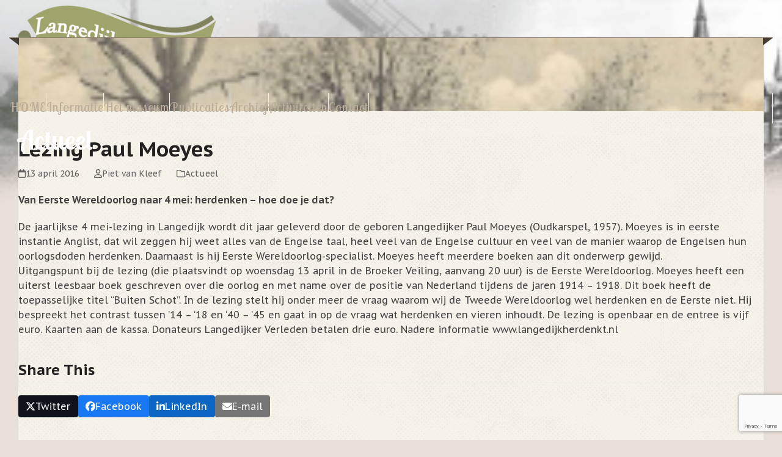

--- FILE ---
content_type: text/html; charset=UTF-8
request_url: https://langedijkerverleden.nl/test/
body_size: 17243
content:
<!DOCTYPE html>
<html lang="nl-NL" class="wpex-classic-style">
<head>
<meta charset="UTF-8">
<link rel="profile" href="http://gmpg.org/xfn/11">
<title>Lezing Paul Moeyes | Langedijkerverleden</title>
<meta name='robots' content='max-image-preview:large' />
	<style>img:is([sizes="auto" i], [sizes^="auto," i]) { contain-intrinsic-size: 3000px 1500px }</style>
	<meta name="viewport" content="width=device-width, initial-scale=1">
<link rel='dns-prefetch' href='//maps.googleapis.com' />
<link rel='dns-prefetch' href='//meet.jit.si' />
<link rel='dns-prefetch' href='//www.google.com' />
<link rel='dns-prefetch' href='//fonts.googleapis.com' />
<link rel="alternate" type="application/rss+xml" title="Langedijkerverleden &raquo; feed" href="https://langedijkerverleden.nl/feed/" />
<link rel="alternate" type="application/rss+xml" title="Langedijkerverleden &raquo; reacties feed" href="https://langedijkerverleden.nl/comments/feed/" />
<link rel="alternate" type="application/rss+xml" title="Langedijkerverleden &raquo; Lezing Paul Moeyes reacties feed" href="https://langedijkerverleden.nl/test/feed/" />
<link rel='stylesheet' id='js_composer_front-css' href='https://langedijkerverleden.nl/wp-content/plugins/js_composer/assets/css/js_composer.min.css?ver=7.8' media='all' />
<link rel='stylesheet' id='wp-block-library-css' href='https://langedijkerverleden.nl/wp-includes/css/dist/block-library/style.min.css?ver=6.8.3' media='all' />
<style id='global-styles-inline-css'>
:root{--wp--preset--aspect-ratio--square: 1;--wp--preset--aspect-ratio--4-3: 4/3;--wp--preset--aspect-ratio--3-4: 3/4;--wp--preset--aspect-ratio--3-2: 3/2;--wp--preset--aspect-ratio--2-3: 2/3;--wp--preset--aspect-ratio--16-9: 16/9;--wp--preset--aspect-ratio--9-16: 9/16;--wp--preset--color--black: #000000;--wp--preset--color--cyan-bluish-gray: #abb8c3;--wp--preset--color--white: #ffffff;--wp--preset--color--pale-pink: #f78da7;--wp--preset--color--vivid-red: #cf2e2e;--wp--preset--color--luminous-vivid-orange: #ff6900;--wp--preset--color--luminous-vivid-amber: #fcb900;--wp--preset--color--light-green-cyan: #7bdcb5;--wp--preset--color--vivid-green-cyan: #00d084;--wp--preset--color--pale-cyan-blue: #8ed1fc;--wp--preset--color--vivid-cyan-blue: #0693e3;--wp--preset--color--vivid-purple: #9b51e0;--wp--preset--color--accent: var(--wpex-accent);--wp--preset--color--on-accent: var(--wpex-on-accent);--wp--preset--color--accent-alt: var(--wpex-accent-alt);--wp--preset--color--on-accent-alt: var(--wpex-on-accent-alt);--wp--preset--gradient--vivid-cyan-blue-to-vivid-purple: linear-gradient(135deg,rgba(6,147,227,1) 0%,rgb(155,81,224) 100%);--wp--preset--gradient--light-green-cyan-to-vivid-green-cyan: linear-gradient(135deg,rgb(122,220,180) 0%,rgb(0,208,130) 100%);--wp--preset--gradient--luminous-vivid-amber-to-luminous-vivid-orange: linear-gradient(135deg,rgba(252,185,0,1) 0%,rgba(255,105,0,1) 100%);--wp--preset--gradient--luminous-vivid-orange-to-vivid-red: linear-gradient(135deg,rgba(255,105,0,1) 0%,rgb(207,46,46) 100%);--wp--preset--gradient--very-light-gray-to-cyan-bluish-gray: linear-gradient(135deg,rgb(238,238,238) 0%,rgb(169,184,195) 100%);--wp--preset--gradient--cool-to-warm-spectrum: linear-gradient(135deg,rgb(74,234,220) 0%,rgb(151,120,209) 20%,rgb(207,42,186) 40%,rgb(238,44,130) 60%,rgb(251,105,98) 80%,rgb(254,248,76) 100%);--wp--preset--gradient--blush-light-purple: linear-gradient(135deg,rgb(255,206,236) 0%,rgb(152,150,240) 100%);--wp--preset--gradient--blush-bordeaux: linear-gradient(135deg,rgb(254,205,165) 0%,rgb(254,45,45) 50%,rgb(107,0,62) 100%);--wp--preset--gradient--luminous-dusk: linear-gradient(135deg,rgb(255,203,112) 0%,rgb(199,81,192) 50%,rgb(65,88,208) 100%);--wp--preset--gradient--pale-ocean: linear-gradient(135deg,rgb(255,245,203) 0%,rgb(182,227,212) 50%,rgb(51,167,181) 100%);--wp--preset--gradient--electric-grass: linear-gradient(135deg,rgb(202,248,128) 0%,rgb(113,206,126) 100%);--wp--preset--gradient--midnight: linear-gradient(135deg,rgb(2,3,129) 0%,rgb(40,116,252) 100%);--wp--preset--font-size--small: 13px;--wp--preset--font-size--medium: 20px;--wp--preset--font-size--large: 36px;--wp--preset--font-size--x-large: 42px;--wp--preset--font-family--system-sans-serif: -apple-system, BlinkMacSystemFont, 'Segoe UI', Roboto, Oxygen-Sans, Ubuntu, Cantarell, 'Helvetica Neue', sans-serif;--wp--preset--font-family--system-serif: Iowan Old Style, Apple Garamond, Baskerville, Times New Roman, Droid Serif, Times, Source Serif Pro, serif, Apple Color Emoji, Segoe UI Emoji, Segoe UI Symbol;--wp--preset--spacing--20: 0.44rem;--wp--preset--spacing--30: 0.67rem;--wp--preset--spacing--40: 1rem;--wp--preset--spacing--50: 1.5rem;--wp--preset--spacing--60: 2.25rem;--wp--preset--spacing--70: 3.38rem;--wp--preset--spacing--80: 5.06rem;--wp--preset--shadow--natural: 6px 6px 9px rgba(0, 0, 0, 0.2);--wp--preset--shadow--deep: 12px 12px 50px rgba(0, 0, 0, 0.4);--wp--preset--shadow--sharp: 6px 6px 0px rgba(0, 0, 0, 0.2);--wp--preset--shadow--outlined: 6px 6px 0px -3px rgba(255, 255, 255, 1), 6px 6px rgba(0, 0, 0, 1);--wp--preset--shadow--crisp: 6px 6px 0px rgba(0, 0, 0, 1);}:root { --wp--style--global--content-size: 840px;--wp--style--global--wide-size: 1200px; }:where(body) { margin: 0; }.wp-site-blocks > .alignleft { float: left; margin-right: 2em; }.wp-site-blocks > .alignright { float: right; margin-left: 2em; }.wp-site-blocks > .aligncenter { justify-content: center; margin-left: auto; margin-right: auto; }:where(.wp-site-blocks) > * { margin-block-start: 24px; margin-block-end: 0; }:where(.wp-site-blocks) > :first-child { margin-block-start: 0; }:where(.wp-site-blocks) > :last-child { margin-block-end: 0; }:root { --wp--style--block-gap: 24px; }:root :where(.is-layout-flow) > :first-child{margin-block-start: 0;}:root :where(.is-layout-flow) > :last-child{margin-block-end: 0;}:root :where(.is-layout-flow) > *{margin-block-start: 24px;margin-block-end: 0;}:root :where(.is-layout-constrained) > :first-child{margin-block-start: 0;}:root :where(.is-layout-constrained) > :last-child{margin-block-end: 0;}:root :where(.is-layout-constrained) > *{margin-block-start: 24px;margin-block-end: 0;}:root :where(.is-layout-flex){gap: 24px;}:root :where(.is-layout-grid){gap: 24px;}.is-layout-flow > .alignleft{float: left;margin-inline-start: 0;margin-inline-end: 2em;}.is-layout-flow > .alignright{float: right;margin-inline-start: 2em;margin-inline-end: 0;}.is-layout-flow > .aligncenter{margin-left: auto !important;margin-right: auto !important;}.is-layout-constrained > .alignleft{float: left;margin-inline-start: 0;margin-inline-end: 2em;}.is-layout-constrained > .alignright{float: right;margin-inline-start: 2em;margin-inline-end: 0;}.is-layout-constrained > .aligncenter{margin-left: auto !important;margin-right: auto !important;}.is-layout-constrained > :where(:not(.alignleft):not(.alignright):not(.alignfull)){max-width: var(--wp--style--global--content-size);margin-left: auto !important;margin-right: auto !important;}.is-layout-constrained > .alignwide{max-width: var(--wp--style--global--wide-size);}body .is-layout-flex{display: flex;}.is-layout-flex{flex-wrap: wrap;align-items: center;}.is-layout-flex > :is(*, div){margin: 0;}body .is-layout-grid{display: grid;}.is-layout-grid > :is(*, div){margin: 0;}body{padding-top: 0px;padding-right: 0px;padding-bottom: 0px;padding-left: 0px;}a:where(:not(.wp-element-button)){text-decoration: underline;}:root :where(.wp-element-button, .wp-block-button__link){background-color: #32373c;border-width: 0;color: #fff;font-family: inherit;font-size: inherit;line-height: inherit;padding: calc(0.667em + 2px) calc(1.333em + 2px);text-decoration: none;}.has-black-color{color: var(--wp--preset--color--black) !important;}.has-cyan-bluish-gray-color{color: var(--wp--preset--color--cyan-bluish-gray) !important;}.has-white-color{color: var(--wp--preset--color--white) !important;}.has-pale-pink-color{color: var(--wp--preset--color--pale-pink) !important;}.has-vivid-red-color{color: var(--wp--preset--color--vivid-red) !important;}.has-luminous-vivid-orange-color{color: var(--wp--preset--color--luminous-vivid-orange) !important;}.has-luminous-vivid-amber-color{color: var(--wp--preset--color--luminous-vivid-amber) !important;}.has-light-green-cyan-color{color: var(--wp--preset--color--light-green-cyan) !important;}.has-vivid-green-cyan-color{color: var(--wp--preset--color--vivid-green-cyan) !important;}.has-pale-cyan-blue-color{color: var(--wp--preset--color--pale-cyan-blue) !important;}.has-vivid-cyan-blue-color{color: var(--wp--preset--color--vivid-cyan-blue) !important;}.has-vivid-purple-color{color: var(--wp--preset--color--vivid-purple) !important;}.has-accent-color{color: var(--wp--preset--color--accent) !important;}.has-on-accent-color{color: var(--wp--preset--color--on-accent) !important;}.has-accent-alt-color{color: var(--wp--preset--color--accent-alt) !important;}.has-on-accent-alt-color{color: var(--wp--preset--color--on-accent-alt) !important;}.has-black-background-color{background-color: var(--wp--preset--color--black) !important;}.has-cyan-bluish-gray-background-color{background-color: var(--wp--preset--color--cyan-bluish-gray) !important;}.has-white-background-color{background-color: var(--wp--preset--color--white) !important;}.has-pale-pink-background-color{background-color: var(--wp--preset--color--pale-pink) !important;}.has-vivid-red-background-color{background-color: var(--wp--preset--color--vivid-red) !important;}.has-luminous-vivid-orange-background-color{background-color: var(--wp--preset--color--luminous-vivid-orange) !important;}.has-luminous-vivid-amber-background-color{background-color: var(--wp--preset--color--luminous-vivid-amber) !important;}.has-light-green-cyan-background-color{background-color: var(--wp--preset--color--light-green-cyan) !important;}.has-vivid-green-cyan-background-color{background-color: var(--wp--preset--color--vivid-green-cyan) !important;}.has-pale-cyan-blue-background-color{background-color: var(--wp--preset--color--pale-cyan-blue) !important;}.has-vivid-cyan-blue-background-color{background-color: var(--wp--preset--color--vivid-cyan-blue) !important;}.has-vivid-purple-background-color{background-color: var(--wp--preset--color--vivid-purple) !important;}.has-accent-background-color{background-color: var(--wp--preset--color--accent) !important;}.has-on-accent-background-color{background-color: var(--wp--preset--color--on-accent) !important;}.has-accent-alt-background-color{background-color: var(--wp--preset--color--accent-alt) !important;}.has-on-accent-alt-background-color{background-color: var(--wp--preset--color--on-accent-alt) !important;}.has-black-border-color{border-color: var(--wp--preset--color--black) !important;}.has-cyan-bluish-gray-border-color{border-color: var(--wp--preset--color--cyan-bluish-gray) !important;}.has-white-border-color{border-color: var(--wp--preset--color--white) !important;}.has-pale-pink-border-color{border-color: var(--wp--preset--color--pale-pink) !important;}.has-vivid-red-border-color{border-color: var(--wp--preset--color--vivid-red) !important;}.has-luminous-vivid-orange-border-color{border-color: var(--wp--preset--color--luminous-vivid-orange) !important;}.has-luminous-vivid-amber-border-color{border-color: var(--wp--preset--color--luminous-vivid-amber) !important;}.has-light-green-cyan-border-color{border-color: var(--wp--preset--color--light-green-cyan) !important;}.has-vivid-green-cyan-border-color{border-color: var(--wp--preset--color--vivid-green-cyan) !important;}.has-pale-cyan-blue-border-color{border-color: var(--wp--preset--color--pale-cyan-blue) !important;}.has-vivid-cyan-blue-border-color{border-color: var(--wp--preset--color--vivid-cyan-blue) !important;}.has-vivid-purple-border-color{border-color: var(--wp--preset--color--vivid-purple) !important;}.has-accent-border-color{border-color: var(--wp--preset--color--accent) !important;}.has-on-accent-border-color{border-color: var(--wp--preset--color--on-accent) !important;}.has-accent-alt-border-color{border-color: var(--wp--preset--color--accent-alt) !important;}.has-on-accent-alt-border-color{border-color: var(--wp--preset--color--on-accent-alt) !important;}.has-vivid-cyan-blue-to-vivid-purple-gradient-background{background: var(--wp--preset--gradient--vivid-cyan-blue-to-vivid-purple) !important;}.has-light-green-cyan-to-vivid-green-cyan-gradient-background{background: var(--wp--preset--gradient--light-green-cyan-to-vivid-green-cyan) !important;}.has-luminous-vivid-amber-to-luminous-vivid-orange-gradient-background{background: var(--wp--preset--gradient--luminous-vivid-amber-to-luminous-vivid-orange) !important;}.has-luminous-vivid-orange-to-vivid-red-gradient-background{background: var(--wp--preset--gradient--luminous-vivid-orange-to-vivid-red) !important;}.has-very-light-gray-to-cyan-bluish-gray-gradient-background{background: var(--wp--preset--gradient--very-light-gray-to-cyan-bluish-gray) !important;}.has-cool-to-warm-spectrum-gradient-background{background: var(--wp--preset--gradient--cool-to-warm-spectrum) !important;}.has-blush-light-purple-gradient-background{background: var(--wp--preset--gradient--blush-light-purple) !important;}.has-blush-bordeaux-gradient-background{background: var(--wp--preset--gradient--blush-bordeaux) !important;}.has-luminous-dusk-gradient-background{background: var(--wp--preset--gradient--luminous-dusk) !important;}.has-pale-ocean-gradient-background{background: var(--wp--preset--gradient--pale-ocean) !important;}.has-electric-grass-gradient-background{background: var(--wp--preset--gradient--electric-grass) !important;}.has-midnight-gradient-background{background: var(--wp--preset--gradient--midnight) !important;}.has-small-font-size{font-size: var(--wp--preset--font-size--small) !important;}.has-medium-font-size{font-size: var(--wp--preset--font-size--medium) !important;}.has-large-font-size{font-size: var(--wp--preset--font-size--large) !important;}.has-x-large-font-size{font-size: var(--wp--preset--font-size--x-large) !important;}.has-system-sans-serif-font-family{font-family: var(--wp--preset--font-family--system-sans-serif) !important;}.has-system-serif-font-family{font-family: var(--wp--preset--font-family--system-serif) !important;}
:root :where(.wp-block-post-template){margin-top: 0px;margin-right: auto;margin-bottom: 0px;margin-left: auto;}
:root :where(.wp-block-pullquote){font-size: 1.5em;line-height: 1.6;}
</style>
<link rel='stylesheet' id='parent-style-css' href='https://langedijkerverleden.nl/wp-content/themes/Total/style.css?ver=6.4.1' media='all' />
<link rel='stylesheet' id='wpex-style-css' href='https://langedijkerverleden.nl/wp-content/themes/total-child-theme/style.css?ver=6.4.1' media='all' />
<link rel='stylesheet' id='wpex-mobile-menu-breakpoint-max-css' href='https://langedijkerverleden.nl/wp-content/themes/Total/assets/css/frontend/breakpoints/max.min.css?ver=6.4.1' media='only screen and (max-width:959px)' />
<link rel='stylesheet' id='wpex-mobile-menu-breakpoint-min-css' href='https://langedijkerverleden.nl/wp-content/themes/Total/assets/css/frontend/breakpoints/min.min.css?ver=6.4.1' media='only screen and (min-width:960px)' />
<link rel='stylesheet' id='vcex-shortcodes-css' href='https://langedijkerverleden.nl/wp-content/themes/Total/assets/css/frontend/vcex-shortcodes.min.css?ver=6.4.1' media='all' />
<link rel='stylesheet' id='evcal_google_fonts-css' href='https://fonts.googleapis.com/css?family=Noto+Sans%3A400%2C400italic%2C700%7CPoppins%3A700%2C800%2C900&#038;subset=latin%2Clatin-ext&#038;ver=4.7.3' media='all' />
<link rel='stylesheet' id='evcal_cal_default-css' href='//langedijkerverleden.nl/wp-content/plugins/eventON/assets/css/eventon_styles.css?ver=4.7.3' media='all' />
<link rel='stylesheet' id='evo_font_icons-css' href='//langedijkerverleden.nl/wp-content/plugins/eventON/assets/fonts/all.css?ver=4.7.3' media='all' />
<link rel='stylesheet' id='eventon_dynamic_styles-css' href='//langedijkerverleden.nl/wp-content/plugins/eventON/assets/css/eventon_dynamic_styles.css?ver=4.7.3' media='all' />
<link rel='stylesheet' id='wpex-wpbakery-css' href='https://langedijkerverleden.nl/wp-content/themes/Total/assets/css/frontend/wpbakery.min.css?ver=6.4.1' media='all' />
<script src="https://langedijkerverleden.nl/wp-includes/js/jquery/jquery.min.js?ver=3.7.1" id="jquery-core-js"></script>
<script src="https://langedijkerverleden.nl/wp-includes/js/jquery/jquery-migrate.min.js?ver=3.4.1" id="jquery-migrate-js"></script>
<script src="//langedijkerverleden.nl/wp-content/plugins/revslider/sr6/assets/js/rbtools.min.js?ver=6.7.23" async id="tp-tools-js"></script>
<script src="//langedijkerverleden.nl/wp-content/plugins/revslider/sr6/assets/js/rs6.min.js?ver=6.7.23" async id="revmin-js"></script>
<script id="wpex-core-js-extra">
var wpex_theme_params = {"selectArrowIcon":"<span class=\"wpex-select-arrow__icon wpex-icon--sm wpex-flex wpex-icon\" aria-hidden=\"true\"><svg viewBox=\"0 0 24 24\" xmlns=\"http:\/\/www.w3.org\/2000\/svg\"><rect fill=\"none\" height=\"24\" width=\"24\"\/><g transform=\"matrix(0, -1, 1, 0, -0.115, 23.885)\"><polygon points=\"17.77,3.77 16,2 6,12 16,22 17.77,20.23 9.54,12\"\/><\/g><\/svg><\/span>","customSelects":".widget_categories form,.widget_archive select,.vcex-form-shortcode select","scrollToHash":"1","localScrollFindLinks":"1","localScrollHighlight":"1","localScrollUpdateHash":"1","scrollToHashTimeout":"500","localScrollTargets":"li.local-scroll a, a.local-scroll, .local-scroll-link, .local-scroll-link > a,.sidr-class-local-scroll-link,li.sidr-class-local-scroll > span > a,li.sidr-class-local-scroll > a","scrollToBehavior":"smooth"};
</script>
<script src="https://langedijkerverleden.nl/wp-content/themes/Total/assets/js/frontend/core.min.js?ver=6.4.1" id="wpex-core-js" defer data-wp-strategy="defer"></script>
<script id="wpex-inline-js-after">
!function(){const e=document.querySelector("html"),t=()=>{const t=window.innerWidth-document.documentElement.clientWidth;t&&e.style.setProperty("--wpex-scrollbar-width",`${t}px`)};t(),window.addEventListener("resize",(()=>{t()}))}();
</script>
<script src="https://langedijkerverleden.nl/wp-content/themes/Total/assets/js/frontend/search/drop-down.min.js?ver=6.4.1" id="wpex-search-drop_down-js" defer data-wp-strategy="defer"></script>
<script id="wpex-mobile-menu-sidr-js-extra">
var wpex_mobile_menu_sidr_params = {"breakpoint":"959","i18n":{"openSubmenu":"Open submenu of %s","closeSubmenu":"Close submenu of %s"},"openSubmenuIcon":"<span class=\"wpex-open-submenu__icon wpex-transition-transform wpex-duration-300 wpex-icon\" aria-hidden=\"true\"><svg xmlns=\"http:\/\/www.w3.org\/2000\/svg\" viewBox=\"0 0 448 512\"><path d=\"M201.4 342.6c12.5 12.5 32.8 12.5 45.3 0l160-160c12.5-12.5 12.5-32.8 0-45.3s-32.8-12.5-45.3 0L224 274.7 86.6 137.4c-12.5-12.5-32.8-12.5-45.3 0s-12.5 32.8 0 45.3l160 160z\"\/><\/svg><\/span>","source":"#site-navigation, #mobile-menu-search","side":"right","dark_surface":"1","displace":"","aria_label":"Mobile menu","aria_label_close":"Close mobile menu","class":"has-background","speed":"300"};
</script>
<script src="https://langedijkerverleden.nl/wp-content/themes/Total/assets/js/frontend/mobile-menu/sidr.min.js?ver=6.4.1" id="wpex-mobile-menu-sidr-js" defer data-wp-strategy="defer"></script>
<script id="evo-inlinescripts-header-js-after">
jQuery(document).ready(function($){});
</script>
<script></script><link rel="https://api.w.org/" href="https://langedijkerverleden.nl/wp-json/" /><link rel="alternate" title="JSON" type="application/json" href="https://langedijkerverleden.nl/wp-json/wp/v2/posts/472" /><link rel="EditURI" type="application/rsd+xml" title="RSD" href="https://langedijkerverleden.nl/xmlrpc.php?rsd" />
<meta name="generator" content="WordPress 6.8.3" />
<link rel='shortlink' href='https://langedijkerverleden.nl/?p=472' />
<link rel="alternate" title="oEmbed (JSON)" type="application/json+oembed" href="https://langedijkerverleden.nl/wp-json/oembed/1.0/embed?url=https%3A%2F%2Flangedijkerverleden.nl%2Ftest%2F" />
<link rel="alternate" title="oEmbed (XML)" type="text/xml+oembed" href="https://langedijkerverleden.nl/wp-json/oembed/1.0/embed?url=https%3A%2F%2Flangedijkerverleden.nl%2Ftest%2F&#038;format=xml" />
<link rel="icon" href="https://langedijkerverleden.nl/wp-content/uploads/2016/10/LangerDijkerVerledenFavicon.png" sizes="32x32"><link rel="shortcut icon" href="https://langedijkerverleden.nl/wp-content/uploads/2016/10/LangerDijkerVerledenFavicon.png"><!-- SEO meta tags powered by SmartCrawl https://wpmudev.com/project/smartcrawl-wordpress-seo/ -->
<link rel="canonical" href="https://langedijkerverleden.nl/test/" />
<meta name="description" content="Van Eerste Wereldoorlog naar 4 mei: herdenken – hoe doe je dat? De jaarlijkse 4 mei-lezing in Langedijk wordt dit jaar geleverd door de geboren Langedijker  ..." />
<script type="application/ld+json">{"@context":"https:\/\/schema.org","@graph":[{"@type":"Organization","@id":"https:\/\/langedijkerverleden.nl\/#schema-publishing-organization","url":"https:\/\/langedijkerverleden.nl","name":"Langedijkerverleden"},{"@type":"WebSite","@id":"https:\/\/langedijkerverleden.nl\/#schema-website","url":"https:\/\/langedijkerverleden.nl","name":"Langedijkerverleden","encoding":"UTF-8","potentialAction":{"@type":"SearchAction","target":"https:\/\/langedijkerverleden.nl\/search\/{search_term_string}\/","query-input":"required name=search_term_string"}},{"@type":"BreadcrumbList","@id":"https:\/\/langedijkerverleden.nl\/test?page&name=test\/#breadcrumb","itemListElement":[{"@type":"ListItem","position":1,"name":"Home","item":"https:\/\/langedijkerverleden.nl"},{"@type":"ListItem","position":2,"name":"Actueel","item":"https:\/\/langedijkerverleden.nl\/category\/actueel\/"},{"@type":"ListItem","position":3,"name":"Lezing Paul Moeyes"}]},{"@type":"Person","@id":"https:\/\/langedijkerverleden.nl\/author\/piet\/#schema-author","name":"Piet van Kleef","url":"https:\/\/langedijkerverleden.nl\/author\/piet\/"},{"@type":"WebPage","@id":"https:\/\/langedijkerverleden.nl\/test\/#schema-webpage","isPartOf":{"@id":"https:\/\/langedijkerverleden.nl\/#schema-website"},"publisher":{"@id":"https:\/\/langedijkerverleden.nl\/#schema-publishing-organization"},"url":"https:\/\/langedijkerverleden.nl\/test\/"},{"@type":"Article","mainEntityOfPage":{"@id":"https:\/\/langedijkerverleden.nl\/test\/#schema-webpage"},"author":{"@id":"https:\/\/langedijkerverleden.nl\/author\/piet\/#schema-author"},"publisher":{"@id":"https:\/\/langedijkerverleden.nl\/#schema-publishing-organization"},"dateModified":"2016-04-21T15:57:47","datePublished":"2016-04-13T17:00:50","headline":"Lezing Paul Moeyes | Langedijkerverleden","description":"Van Eerste Wereldoorlog naar 4 mei: herdenken \u2013 hoe doe je dat? De jaarlijkse 4 mei-lezing in Langedijk wordt dit jaar geleverd door de geboren Langedijker  ...","name":"Lezing Paul Moeyes"}]}</script>
<meta property="og:type" content="article" />
<meta property="og:url" content="https://langedijkerverleden.nl/test/" />
<meta property="og:title" content="Lezing Paul Moeyes | Langedijkerverleden" />
<meta property="og:description" content="Van Eerste Wereldoorlog naar 4 mei: herdenken – hoe doe je dat? De jaarlijkse 4 mei-lezing in Langedijk wordt dit jaar geleverd door de geboren Langedijker ..." />
<meta property="article:published_time" content="2016-04-13T17:00:50" />
<meta property="article:author" content="Piet van Kleef" />
<meta name="twitter:card" content="summary" />
<meta name="twitter:title" content="Lezing Paul Moeyes | Langedijkerverleden" />
<meta name="twitter:description" content="Van Eerste Wereldoorlog naar 4 mei: herdenken – hoe doe je dat? De jaarlijkse 4 mei-lezing in Langedijk wordt dit jaar geleverd door de geboren Langedijker ..." />
<!-- /SEO -->
<div id="fb-root"></div>
<script>(function(d, s, id) {
  var js, fjs = d.getElementsByTagName(s)[0];
  if (d.getElementById(id)) return;
  js = d.createElement(s); js.id = id;
  js.src = 'https://connect.facebook.net/nl_NL/sdk.js#xfbml=1&version=v3.0&appId=206942286515420&autoLogAppEvents=1';
  fjs.parentNode.insertBefore(js, fjs);
}(document, 'script', 'facebook-jssdk'));</script><noscript><style>body:not(.content-full-screen) .wpex-vc-row-stretched[data-vc-full-width-init="false"]{visibility:visible;}</style></noscript><script>function setREVStartSize(e){
			//window.requestAnimationFrame(function() {
				window.RSIW = window.RSIW===undefined ? window.innerWidth : window.RSIW;
				window.RSIH = window.RSIH===undefined ? window.innerHeight : window.RSIH;
				try {
					var pw = document.getElementById(e.c).parentNode.offsetWidth,
						newh;
					pw = pw===0 || isNaN(pw) || (e.l=="fullwidth" || e.layout=="fullwidth") ? window.RSIW : pw;
					e.tabw = e.tabw===undefined ? 0 : parseInt(e.tabw);
					e.thumbw = e.thumbw===undefined ? 0 : parseInt(e.thumbw);
					e.tabh = e.tabh===undefined ? 0 : parseInt(e.tabh);
					e.thumbh = e.thumbh===undefined ? 0 : parseInt(e.thumbh);
					e.tabhide = e.tabhide===undefined ? 0 : parseInt(e.tabhide);
					e.thumbhide = e.thumbhide===undefined ? 0 : parseInt(e.thumbhide);
					e.mh = e.mh===undefined || e.mh=="" || e.mh==="auto" ? 0 : parseInt(e.mh,0);
					if(e.layout==="fullscreen" || e.l==="fullscreen")
						newh = Math.max(e.mh,window.RSIH);
					else{
						e.gw = Array.isArray(e.gw) ? e.gw : [e.gw];
						for (var i in e.rl) if (e.gw[i]===undefined || e.gw[i]===0) e.gw[i] = e.gw[i-1];
						e.gh = e.el===undefined || e.el==="" || (Array.isArray(e.el) && e.el.length==0)? e.gh : e.el;
						e.gh = Array.isArray(e.gh) ? e.gh : [e.gh];
						for (var i in e.rl) if (e.gh[i]===undefined || e.gh[i]===0) e.gh[i] = e.gh[i-1];
											
						var nl = new Array(e.rl.length),
							ix = 0,
							sl;
						e.tabw = e.tabhide>=pw ? 0 : e.tabw;
						e.thumbw = e.thumbhide>=pw ? 0 : e.thumbw;
						e.tabh = e.tabhide>=pw ? 0 : e.tabh;
						e.thumbh = e.thumbhide>=pw ? 0 : e.thumbh;
						for (var i in e.rl) nl[i] = e.rl[i]<window.RSIW ? 0 : e.rl[i];
						sl = nl[0];
						for (var i in nl) if (sl>nl[i] && nl[i]>0) { sl = nl[i]; ix=i;}
						var m = pw>(e.gw[ix]+e.tabw+e.thumbw) ? 1 : (pw-(e.tabw+e.thumbw)) / (e.gw[ix]);
						newh =  (e.gh[ix] * m) + (e.tabh + e.thumbh);
					}
					var el = document.getElementById(e.c);
					if (el!==null && el) el.style.height = newh+"px";
					el = document.getElementById(e.c+"_wrapper");
					if (el!==null && el) {
						el.style.height = newh+"px";
						el.style.display = "block";
					}
				} catch(e){
					console.log("Failure at Presize of Slider:" + e)
				}
			//});
		  };</script>
		<style id="wp-custom-css">
			/* BODY */.boxed-main-layout{background-color:#eadfd8 !important;}.boxed-main-layout #wrap{margin-top:-15px;}body{background-position:top center;background-size:100%;}#wrap,#site-header,#site-inner{background:transparent !important;}#main{background-color:#f8f7f6;background-image:url("/wp-content/uploads/2016/02/halftone.png");}/* CONTENT */#content{background-image:url("/wp-content/uploads/2016/02/halftone.png");}/* HEADER */#site-logo{margin-top:-66px;background-color:transparent;}#site-logo a.site-logo-text{color:#fff;}#site-logo img{max-height:90%;max-width:90%;}#site-header-inner{position:relative;padding-top:50px;padding-bottom:0px;height:100%;margin-bottom:-14px;}/* header search */#header-two-search{float:right;background-color:#8A8F5E;padding-top:6px;padding-left:6px;padding-bottom:25px;}#header-two-search-submit{background:transparent !important;height:31px;line-height:32px;width:22px;text-align:center;padding:0;outline:none;margin-left:0px;cursor:pointer;font-size:15px;}/* NAVIGATION */#site-navigation-wrap{background-image:url("/wp-content/uploads/2016/02/SITENAV_RIBBON.png");margin-left:-15px;width:calc(100% + 30px);}#site-navigation-wrap:after,#site-navigation-wrap:before{width:0;height:0;content:'';border-style:solid;position:absolute;bottom:-12px;visibility:visible;}#site-navigation-wrap:before{left:0;border-width:0 16px 12px 0;border-color:transparent #443E37 transparent #443E37;}#site-navigation-wrap:after{right:0;border-width:12px 16px 0 0;border-color:#443E37 transparent transparent #443E37;}.navbar-style-two .dropdown-menu .search-toggle-li{display:none;}.navbar-style-two .dropdown-menu li{border-right:0px solid #eee;}.navbar-style-two .dropdown-menu{border-left:0px solid #eee;border-right:0px solid #eee;}.navbar-style-two{border-top:1px solid #928472;}body.page-header-disabled .navbar-style-two{border-bottom:0px solid #eee;}/* OTHER PAGES */.titel{background-color:#9ea36c;padding:4px;color:#fff;}.page-header.background-image-page-header .page-header-title{font-family:Lobster Two;}/* FOOTER */#footer{background-image:url("/wp-content/uploads/2016/02/FOOTER_BORDER-TOP.png");background-repeat:repeat-x;}#footer-bottom{color:#6D744C;}#menu-footer-menu li a{color:#228822;}#menu-footer-met-danken-aan li a{/*color:#228822;*/}#footer-bottom-menu{display:none;}/* TITLE */.page-header{background-image:url(https://langedijkerverleden.nl/wp-content/uploads/2016/02/Screenshot-2016-02-25-15.52.03.png );background-position:50% 0px;-webkit-background-size:cover;-moz-background-size:cover;-o-background-size:cover;background-size:cover;height:120px !important;border-top:none !important;border-bottom:none !important;}.site-breadcrumbs{display:none;}.page-header-title{text-align:center;width:100% !important;max-width:100% !important;color:rgb(255,255,255);font-size:2.7em !important;font-family:Lobster Two;}.page-header-table-cell{vertical-align:inherit;}/* MOBILE */@media only screen and (max-width:767px){#site-logo img{vertical-align:inherit;margin-bottom:5%;}.page-header-table-cell{vertical-align:inherit;padding:0;}.page-header-title{font-size:x-large!important;}}body{background-position:center top!important;}#site-navigation-wrap{background-image:url("https://langedijkerverleden.nl/wp-content/uploads/2019/03/SITENAV_RIBBON.png");margin-left:-15px;width:calc(100% + 30px);}#site-navigation-wrap{z-index:99;position:relative;}#main{background-color:#f8f7f6;background-image:url("https://langedijkerverleden.nl/wp-content/uploads/2019/03/halftone.png");}		</style>
		<noscript><style> .wpb_animate_when_almost_visible { opacity: 1; }</style></noscript><style data-type="wpex-css" id="wpex-css">/*TYPOGRAPHY*/:root{--wpex-body-font-family:'PT Sans Caption';--wpex-body-font-size:16px;}#site-logo .site-logo-text{font-family:'Alex Brush';font-weight:200;font-size:50px;}.main-navigation-ul .link-inner{font-family:'Lobster Two';font-weight:100;font-size:21px;letter-spacing:1px;}/*SITE BACKGROUND*/body{background-image:url(https://langedijkerverleden.nl/wp-content/uploads/2019/03/Header_BG-1-300x981.png)!important;background-repeat:no-repeat;background-position:center center;background-attachment:fixed;}/*CUSTOMIZER STYLING*/:root{--wpex-link-color:#9ea36c;--wpex-hover-heading-link-color:#9ea36c;--wpex-hover-link-color:#9ea36c;--wpex-btn-bg:#9ea36c;--wpex-hover-btn-bg:#9ea36c;--wpex-vc-column-inner-margin-bottom:40px;}#site-navigation-wrap{--wpex-main-nav-bg:#ffffff;--wpex-main-nav-link-color:#bcad9c;--wpex-hover-main-nav-link-color:#bcad9c;--wpex-active-main-nav-link-color:#bcad9c;--wpex-hover-main-nav-link-color:#bcad9c;--wpex-active-main-nav-link-color:#9fa46c;}#mobile-menu,#mobile-icons-menu{--wpex-link-color:#ffffff;--wpex-hover-link-color:#ffffff;}#sidr-main,.sidr-class-dropdown-menu ul{background-color:#9ea36c;}#sidr-main{color:#ffffff;--wpex-link-color:#ffffff;--wpex-text-2:#ffffff;}#footer{--wpex-surface-1:#9ea36c;background-color:#9ea36c;--wpex-link-color:#ffffff;--wpex-hover-link-color:#ffffff;}#footer-bottom{background-color:#9ea36c;--wpex-link-color:#ffeded;--wpex-hover-link-color:#ffeded;}</style></head>

<body class="wp-singular post-template-default single single-post postid-472 single-format-standard wp-embed-responsive wp-theme-Total wp-child-theme-total-child-theme wpex-theme wpex-responsive boxed-main-layout no-composer wpex-live-site site-boxed content-full-width post-in-category-actueel sidebar-widget-icons hasnt-overlay-header has-mobile-menu wpex-mobile-toggle-menu-icon_buttons wpex-no-js wpb-js-composer js-comp-ver-7.8 vc_responsive">

	
<a href="#content" class="skip-to-content">Skip to content</a>

	
	<span data-ls_id="#site_top" tabindex="-1"></span>
	<div id="outer-wrap" class="wpex-overflow-clip">
		
		
		
		<div id="wrap" class="wpex-clr">

				<header id="site-header" class="header-two dyn-styles wpex-print-hidden wpex-relative wpex-clr">
				<div id="site-header-inner" class="header-two-inner header-padding container wpex-relative wpex-h-100 wpex-py-30 wpex-clr">
<div id="site-logo" class="site-branding header-two-logo logo-padding wpex-flex wpex-items-center wpex-float-left">
	<div id="site-logo-inner" ><a id="site-logo-link" href="https://langedijkerverleden.nl/" rel="home" class="main-logo"><img src="https://langedijkerverleden.nl/wp-content/uploads/2016/02/SITE-LOGO.png" alt="Langedijkerverleden" class="logo-img wpex-h-auto wpex-max-w-100 wpex-align-middle" data-no-retina data-skip-lazy fetchpriority="high"></a></div>

</div>
<div class="header-aside-mobile-spacer wpex-pt-20 wpex-clear wpex-min-hidden hide-at-mm-breakpoint"></div>
	<aside id="header-aside" class="header-two-aside wpex-min-float-right wpex-min-text-right wpex-text-md hide-at-mm-breakpoint">
		<div class="header-aside-content wpex-clr"></div>
					<div id="header-two-search" class="wpex-float-left wpex-min-float-right wpex-mt-10">
				<form method="get" class="header-two-searchform wpex-flex" action="https://langedijkerverleden.nl/">
					<label for="header-two-search-input" class="screen-reader-text">zoeken</label>
					<input type="search" id="header-two-search-input" class="wpex-rounded-0" name="s" placeholder="zoeken" required>
															<button type="submit" id="header-two-search-submit" class="theme-button wpex-rounded-0" aria-label="Zoeken"><span class="wpex-icon" aria-hidden="true"><svg xmlns="http://www.w3.org/2000/svg" viewBox="0 0 512 512"><path d="M416 208c0 45.9-14.9 88.3-40 122.7L502.6 457.4c12.5 12.5 12.5 32.8 0 45.3s-32.8 12.5-45.3 0L330.7 376c-34.4 25.2-76.8 40-122.7 40C93.1 416 0 322.9 0 208S93.1 0 208 0S416 93.1 416 208zM208 352a144 144 0 1 0 0-288 144 144 0 1 0 0 288z"/></svg></span><span class="wpex-hidden wpex-ml-10">Zoeken</span></button>
				</form>
			</div>
			</aside>


<div id="mobile-menu" class="wpex-mobile-menu-toggle show-at-mm-breakpoint wpex-flex wpex-items-center wpex-absolute wpex-top-50 -wpex-translate-y-50 wpex-right-0">
	<div class="wpex-inline-flex wpex-items-center"><a href="#" class="mobile-menu-toggle" role="button" aria-expanded="false"><span class="mobile-menu-toggle__icon wpex-flex"><span class="wpex-hamburger-icon wpex-hamburger-icon--inactive wpex-hamburger-icon--animate" aria-hidden="true"><span></span></span></span><span class="screen-reader-text" data-open-text>Open mobile menu</span><span class="screen-reader-text" data-open-text>Close mobile menu</span></a></div>
</div>

</div>
		
<div id="site-navigation-wrap" class="navbar-style-two navbar-fixed-line-height hide-at-mm-breakpoint wpex-clr wpex-print-hidden">
	<nav id="site-navigation" class="navigation main-navigation main-navigation-two container wpex-relative wpex-clr" aria-label="Main menu"><ul id="menu-main-menu-nieuw" class="main-navigation-ul dropdown-menu wpex-dropdown-menu wpex-dropdown-menu--onhover"><li id="menu-item-390" class="menu-item menu-item-type-post_type menu-item-object-page menu-item-home menu-item-390"><a href="https://langedijkerverleden.nl/"><span class="link-inner">HOME</span></a></li>
<li id="menu-item-391" class="menu-item menu-item-type-custom menu-item-object-custom menu-item-has-children menu-item-391 dropdown"><a><span class="link-inner">Informatie</span></a>
<ul class="sub-menu">
	<li id="menu-item-395" class="menu-item menu-item-type-custom menu-item-object-custom menu-item-has-children menu-item-395 dropdown"><a><span class="link-inner">Wie zijn wij? <span class="nav-arrow second-level"><span class="nav-arrow__icon wpex-icon wpex-icon--xs wpex-icon--bidi" aria-hidden="true"><svg xmlns="http://www.w3.org/2000/svg" viewBox="0 0 320 512"><path d="M278.6 233.4c12.5 12.5 12.5 32.8 0 45.3l-160 160c-12.5 12.5-32.8 12.5-45.3 0s-12.5-32.8 0-45.3L210.7 256 73.4 118.6c-12.5-12.5-12.5-32.8 0-45.3s32.8-12.5 45.3 0l160 160z"/></svg></span></span></span></a>
	<ul class="sub-menu">
		<li id="menu-item-394" class="menu-item menu-item-type-post_type menu-item-object-page menu-item-394"><a href="https://langedijkerverleden.nl/wie-zijn-wij/"><span class="link-inner">De Stichting</span></a></li>
		<li id="menu-item-396" class="menu-item menu-item-type-post_type menu-item-object-page menu-item-396"><a href="https://langedijkerverleden.nl/donateur-worden/"><span class="link-inner">Donateur worden?</span></a></li>
		<li id="menu-item-397" class="menu-item menu-item-type-post_type menu-item-object-page menu-item-397"><a href="https://langedijkerverleden.nl/anbi/"><span class="link-inner">ANBI</span></a></li>
	</ul>
</li>
	<li id="menu-item-398" class="menu-item menu-item-type-custom menu-item-object-custom menu-item-has-children menu-item-398 dropdown"><a><span class="link-inner">Werkgroepen <span class="nav-arrow second-level"><span class="nav-arrow__icon wpex-icon wpex-icon--xs wpex-icon--bidi" aria-hidden="true"><svg xmlns="http://www.w3.org/2000/svg" viewBox="0 0 320 512"><path d="M278.6 233.4c12.5 12.5 12.5 32.8 0 45.3l-160 160c-12.5 12.5-32.8 12.5-45.3 0s-12.5-32.8 0-45.3L210.7 256 73.4 118.6c-12.5-12.5-12.5-32.8 0-45.3s32.8-12.5 45.3 0l160 160z"/></svg></span></span></span></a>
	<ul class="sub-menu">
		<li id="menu-item-409" class="menu-item menu-item-type-post_type menu-item-object-page menu-item-409"><a href="https://langedijkerverleden.nl/werkgroep-otterplaat/"><span class="link-inner">Werkgroep Otterplaat</span></a></li>
		<li id="menu-item-405" class="menu-item menu-item-type-post_type menu-item-object-page menu-item-405"><a href="https://langedijkerverleden.nl/archivering-registratie-en-beheer/"><span class="link-inner">Werkgroep Archivering, Registratie en Beheer</span></a></li>
		<li id="menu-item-410" class="menu-item menu-item-type-post_type menu-item-object-page menu-item-410"><a href="https://langedijkerverleden.nl/werkgroepen-pr/"><span class="link-inner">Werkgroep PR, Voorlichting en Informatieverwerking</span></a></li>
	</ul>
</li>
	<li id="menu-item-671" class="menu-item menu-item-type-post_type menu-item-object-page menu-item-671"><a href="https://langedijkerverleden.nl/links-2/"><span class="link-inner">Links</span></a></li>
</ul>
</li>
<li id="menu-item-416" class="menu-item menu-item-type-post_type menu-item-object-page menu-item-has-children menu-item-416 dropdown"><a href="https://langedijkerverleden.nl/het-museum/"><span class="link-inner">Het museum</span></a>
<ul class="sub-menu">
	<li id="menu-item-653" class="menu-item menu-item-type-post_type menu-item-object-page menu-item-653"><a href="https://langedijkerverleden.nl/geschiedenis/"><span class="link-inner">Geschiedenis</span></a></li>
	<li id="menu-item-424" class="menu-item menu-item-type-custom menu-item-object-custom menu-item-has-children menu-item-424 dropdown"><a><span class="link-inner">Eerdere Exposities <span class="nav-arrow second-level"><span class="nav-arrow__icon wpex-icon wpex-icon--xs wpex-icon--bidi" aria-hidden="true"><svg xmlns="http://www.w3.org/2000/svg" viewBox="0 0 320 512"><path d="M278.6 233.4c12.5 12.5 12.5 32.8 0 45.3l-160 160c-12.5 12.5-32.8 12.5-45.3 0s-12.5-32.8 0-45.3L210.7 256 73.4 118.6c-12.5-12.5-12.5-32.8 0-45.3s32.8-12.5 45.3 0l160 160z"/></svg></span></span></span></a>
	<ul class="sub-menu">
		<li id="menu-item-1947" class="menu-item menu-item-type-post_type menu-item-object-page menu-item-1947"><a href="https://langedijkerverleden.nl/2021-de-ruilverkaveling/"><span class="link-inner">2021 &#8211; 2025 De Ruilverkaveling</span></a></li>
		<li id="menu-item-1949" class="menu-item menu-item-type-post_type menu-item-object-page menu-item-1949"><a href="https://langedijkerverleden.nl/2017-2/"><span class="link-inner">2017 – 2020</span></a></li>
		<li id="menu-item-758" class="menu-item menu-item-type-post_type menu-item-object-page menu-item-758"><a href="https://langedijkerverleden.nl/2016-2/"><span class="link-inner">2016</span></a></li>
		<li id="menu-item-436" class="menu-item menu-item-type-post_type menu-item-object-page menu-item-436"><a href="https://langedijkerverleden.nl/2015-2/"><span class="link-inner">2015</span></a></li>
		<li id="menu-item-435" class="menu-item menu-item-type-post_type menu-item-object-page menu-item-435"><a href="https://langedijkerverleden.nl/2014-2/"><span class="link-inner">2014</span></a></li>
		<li id="menu-item-434" class="menu-item menu-item-type-post_type menu-item-object-page menu-item-434"><a href="https://langedijkerverleden.nl/2013-2/"><span class="link-inner">2013</span></a></li>
		<li id="menu-item-433" class="menu-item menu-item-type-post_type menu-item-object-page menu-item-433"><a href="https://langedijkerverleden.nl/2012-2/"><span class="link-inner">2012</span></a></li>
		<li id="menu-item-754" class="menu-item menu-item-type-post_type menu-item-object-page menu-item-754"><a href="https://langedijkerverleden.nl/2011-2/"><span class="link-inner">2011</span></a></li>
	</ul>
</li>
	<li id="menu-item-423" class="menu-item menu-item-type-post_type menu-item-object-page menu-item-423"><a href="https://langedijkerverleden.nl/openingstijden-en-tarieven/"><span class="link-inner">Openingstijden en tarieven</span></a></li>
</ul>
</li>
<li id="menu-item-440" class="menu-item menu-item-type-custom menu-item-object-custom menu-item-has-children menu-item-440 dropdown"><a><span class="link-inner">Publicaties</span></a>
<ul class="sub-menu">
	<li id="menu-item-442" class="menu-item menu-item-type-post_type menu-item-object-page menu-item-442"><a href="https://langedijkerverleden.nl/otterplaten/"><span class="link-inner">Otterplaten</span></a></li>
	<li id="menu-item-441" class="menu-item menu-item-type-post_type menu-item-object-page menu-item-441"><a href="https://langedijkerverleden.nl/nieuwsbrieven/"><span class="link-inner">Nieuwsbrieven</span></a></li>
	<li id="menu-item-1375" class="menu-item menu-item-type-post_type menu-item-object-page menu-item-1375"><a href="https://langedijkerverleden.nl/jaarverslagen/"><span class="link-inner">Jaarverslagen</span></a></li>
</ul>
</li>
<li id="menu-item-443" class="menu-item menu-item-type-custom menu-item-object-custom menu-item-has-children menu-item-443 dropdown"><a><span class="link-inner">Archief</span></a>
<ul class="sub-menu">
	<li id="menu-item-446" class="menu-item menu-item-type-post_type menu-item-object-page menu-item-446"><a target="_blank" rel="noopener" href="https://langedijkerverleden.nl/beeldarchief/"><span class="link-inner">Beeldarchief</span></a></li>
	<li id="menu-item-1409" class="menu-item menu-item-type-custom menu-item-object-custom menu-item-home menu-item-has-children menu-item-1409 dropdown"><a href="https://langedijkerverleden.nl/"><span class="link-inner">Historische Objecten <span class="nav-arrow second-level"><span class="nav-arrow__icon wpex-icon wpex-icon--xs wpex-icon--bidi" aria-hidden="true"><svg xmlns="http://www.w3.org/2000/svg" viewBox="0 0 320 512"><path d="M278.6 233.4c12.5 12.5 12.5 32.8 0 45.3l-160 160c-12.5 12.5-32.8 12.5-45.3 0s-12.5-32.8 0-45.3L210.7 256 73.4 118.6c-12.5-12.5-12.5-32.8 0-45.3s32.8-12.5 45.3 0l160 160z"/></svg></span></span></span></a>
	<ul class="sub-menu">
		<li id="menu-item-449" class="menu-item menu-item-type-post_type menu-item-object-page menu-item-449"><a href="https://langedijkerverleden.nl/historische-documenten/"><span class="link-inner">Charter van de Staten van Holland en West-Friesland</span></a></li>
		<li id="menu-item-1401" class="menu-item menu-item-type-post_type menu-item-object-page menu-item-1401"><a href="https://langedijkerverleden.nl/historische-objecten/"><span class="link-inner">Ambtsketen</span></a></li>
	</ul>
</li>
	<li id="menu-item-452" class="menu-item menu-item-type-post_type menu-item-object-page menu-item-452"><a href="https://langedijkerverleden.nl/boekenlijst/"><span class="link-inner">Boekenlijst</span></a></li>
</ul>
</li>
<li id="menu-item-460" class="menu-item menu-item-type-custom menu-item-object-custom menu-item-has-children menu-item-460 dropdown"><a><span class="link-inner">Activiteiten</span></a>
<ul class="sub-menu">
	<li id="menu-item-459" class="menu-item menu-item-type-post_type menu-item-object-page menu-item-459"><a href="https://langedijkerverleden.nl/evenementen/"><span class="link-inner">Evenementen</span></a></li>
	<li id="menu-item-415" class="menu-item menu-item-type-post_type menu-item-object-page menu-item-415"><a href="https://langedijkerverleden.nl/actueel/"><span class="link-inner">Actueel</span></a></li>
	<li id="menu-item-439" class="menu-item menu-item-type-post_type menu-item-object-page menu-item-439"><a href="https://langedijkerverleden.nl/agenda/"><span class="link-inner">Agenda</span></a></li>
</ul>
</li>
<li id="menu-item-456" class="menu-item menu-item-type-post_type menu-item-object-page menu-item-456"><a href="https://langedijkerverleden.nl/contact/"><span class="link-inner">Contact</span></a></li>
<li class="search-toggle-li menu-item wpex-menu-extra no-icon-margin"><a href="#" class="site-search-toggle search-dropdown-toggle" role="button" aria-expanded="false" aria-controls="searchform-dropdown" aria-label="Search"><span class="link-inner"><span class="wpex-menu-search-text wpex-hidden">Zoeken</span><span class="wpex-menu-search-icon wpex-icon" aria-hidden="true"><svg xmlns="http://www.w3.org/2000/svg" viewBox="0 0 512 512"><path d="M416 208c0 45.9-14.9 88.3-40 122.7L502.6 457.4c12.5 12.5 12.5 32.8 0 45.3s-32.8 12.5-45.3 0L330.7 376c-34.4 25.2-76.8 40-122.7 40C93.1 416 0 322.9 0 208S93.1 0 208 0S416 93.1 416 208zM208 352a144 144 0 1 0 0-288 144 144 0 1 0 0 288z"/></svg></span></span></a>
<div id="searchform-dropdown" class="header-searchform-wrap header-drop-widget header-drop-widget--colored-top-border wpex-invisible wpex-opacity-0 wpex-absolute wpex-transition-all wpex-duration-200 wpex-translate-Z-0 wpex-text-initial wpex-z-dropdown wpex-top-100 wpex-right-0 wpex-surface-1 wpex-text-2 wpex-p-15">
<form role="search" method="get" class="searchform searchform--header-dropdown wpex-flex" action="https://langedijkerverleden.nl/" autocomplete="off">
	<label for="searchform-input-69781deb524ee" class="searchform-label screen-reader-text">Search</label>
	<input id="searchform-input-69781deb524ee" type="search" class="searchform-input wpex-block wpex-border-0 wpex-outline-0 wpex-w-100 wpex-h-auto wpex-leading-relaxed wpex-rounded-0 wpex-text-2 wpex-surface-2 wpex-p-10 wpex-text-1em wpex-unstyled-input" name="s" placeholder="Zoeken" required>
			<button type="submit" class="searchform-submit wpex-hidden wpex-rounded-0 wpex-py-10 wpex-px-15" aria-label="Submit search"><span class="wpex-icon" aria-hidden="true"><svg xmlns="http://www.w3.org/2000/svg" viewBox="0 0 512 512"><path d="M416 208c0 45.9-14.9 88.3-40 122.7L502.6 457.4c12.5 12.5 12.5 32.8 0 45.3s-32.8 12.5-45.3 0L330.7 376c-34.4 25.2-76.8 40-122.7 40C93.1 416 0 322.9 0 208S93.1 0 208 0S416 93.1 416 208zM208 352a144 144 0 1 0 0-288 144 144 0 1 0 0 288z"/></svg></span></button>
</form>
</div>
</li></ul></nav>
</div>

	</header>

			
			<main id="main" class="site-main wpex-clr">

				
<header class="page-header has-aside default-page-header wpex-relative wpex-mb-40 wpex-surface-2 wpex-py-20 wpex-border-t wpex-border-b wpex-border-solid wpex-border-surface-3 wpex-text-2 wpex-supports-mods">

	
	<div class="page-header-inner container wpex-md-flex wpex-md-flex-wrap wpex-md-items-center wpex-md-justify-between">
<div class="page-header-content wpex-md-mr-15">

<span class="page-header-title wpex-block wpex-m-0 wpex-text-2xl">

	<span>Actueel</span>

</span>

</div>
<div class="page-header-aside wpex-md-text-right"><nav class="site-breadcrumbs position-page_header_aside wpex-text-4 wpex-text-sm" aria-label="You are here:"><span class="breadcrumb-trail"><span class="trail-begin"><a href="https://langedijkerverleden.nl/" rel="home"><span>Home</span></a></span><span class="sep sep-1"> &raquo </span><span class="trail-post-categories"><span  class="term-1"><a href="https://langedijkerverleden.nl/category/actueel/"><span>Actueel</span></a></span></span><span class="sep sep-2"> &raquo </span><span class="trail-end">Lezing Paul Moeyes</span></span></nav></div></div>

	
</header>


<div id="content-wrap"  class="container wpex-clr">

	
	<div id="primary" class="content-area wpex-clr">

		
		<div id="content" class="site-content wpex-clr">

			
			
<article id="single-blocks" class="single-blog-article wpex-first-mt-0 wpex-clr">
<header class="single-blog-header wpex-mb-10">
	<h1 class="single-post-title entry-title wpex-m-0 wpex-text-3xl">Lezing Paul Moeyes</h1>
</header>
<ul class="meta wpex-text-sm wpex-text-3 wpex-mb-20 wpex-last-mr-0">    <li class="meta-date"><span class="meta-icon wpex-icon" aria-hidden="true"><svg xmlns="http://www.w3.org/2000/svg" viewBox="0 0 448 512"><path d="M152 24c0-13.3-10.7-24-24-24s-24 10.7-24 24V64H64C28.7 64 0 92.7 0 128v16 48V448c0 35.3 28.7 64 64 64H384c35.3 0 64-28.7 64-64V192 144 128c0-35.3-28.7-64-64-64H344V24c0-13.3-10.7-24-24-24s-24 10.7-24 24V64H152V24zM48 192H400V448c0 8.8-7.2 16-16 16H64c-8.8 0-16-7.2-16-16V192z"/></svg></span><time class="updated" datetime="2016-04-13">13 april 2016</time></li>
	<li class="meta-author"><span class="meta-icon wpex-icon" aria-hidden="true"><svg xmlns="http://www.w3.org/2000/svg" viewBox="0 0 448 512"><path d="M304 128a80 80 0 1 0 -160 0 80 80 0 1 0 160 0zM96 128a128 128 0 1 1 256 0A128 128 0 1 1 96 128zM49.3 464H398.7c-8.9-63.3-63.3-112-129-112H178.3c-65.7 0-120.1 48.7-129 112zM0 482.3C0 383.8 79.8 304 178.3 304h91.4C368.2 304 448 383.8 448 482.3c0 16.4-13.3 29.7-29.7 29.7H29.7C13.3 512 0 498.7 0 482.3z"/></svg></span><span class="vcard author"><span class="fn"><a href="https://langedijkerverleden.nl/author/piet/" title="Berichten van Piet van Kleef" rel="author">Piet van Kleef</a></span></span></li>
<li class="meta-category"><span class="meta-icon wpex-icon" aria-hidden="true"><svg xmlns="http://www.w3.org/2000/svg" viewBox="0 0 512 512"><path d="M0 96C0 60.7 28.7 32 64 32H196.1c19.1 0 37.4 7.6 50.9 21.1L289.9 96H448c35.3 0 64 28.7 64 64V416c0 35.3-28.7 64-64 64H64c-35.3 0-64-28.7-64-64V96zM64 80c-8.8 0-16 7.2-16 16V416c0 8.8 7.2 16 16 16H448c8.8 0 16-7.2 16-16V160c0-8.8-7.2-16-16-16H286.6c-10.6 0-20.8-4.2-28.3-11.7L213.1 87c-4.5-4.5-10.6-7-17-7H64z"/></svg></span><span><a class="term-1" href="https://langedijkerverleden.nl/category/actueel/">Actueel</a></span></li></ul>

<div class="single-blog-content single-content entry wpex-mt-20 wpex-mb-40 wpex-clr"><p><strong>Van Eerste Wereldoorlog naar 4 mei: herdenken – hoe doe je dat?</strong></p>
<p>De jaarlijkse 4 mei-lezing in Langedijk wordt dit jaar geleverd door de geboren Langedijker Paul Moeyes (Oudkarspel, 1957). Moeyes is in eerste instantie Anglist, dat wil zeggen hij weet alles van de Engelse taal, heel veel van de Engelse cultuur en veel van de manier waarop de Engelsen hun oorlogsdoden herdenken. Daarnaast is hij Eerste Wereldoorlog-specialist. Moeyes heeft meerdere boeken aan dit onderwerp gewijd.<br />
Uitgangspunt bij de lezing (die plaatsvindt op woensdag 13 april in de Broeker Veiling, aanvang 20 uur) is de Eerste Wereldoorlog. Moeyes heeft een uiterst leesbaar boek geschreven over die oorlog en met name over de positie van Nederland tijdens de jaren 1914 – 1918. Dit boek heeft de toepasselijke titel “Buiten Schot”. In de lezing stelt hij onder meer de vraag waarom wij de Tweede Wereldoorlog wel herdenken en de Eerste niet. Hij bespreekt het contrast tussen ’14 – ‘18 en ‘40 – ’45 en gaat in op de vraag wat herdenken en vieren inhoudt. De lezing is openbaar en de entree is vijf euro. Kaarten aan de kassa. Donateurs Langedijker Verleden betalen drie euro. Nadere informatie www.langedijkherdenkt.nl</p>
</div>


		<div class="wpex-social-share style-flat position-horizontal wpex-mx-auto wpex-mb-40 wpex-print-hidden" data-target="_blank" data-source="https%3A%2F%2Flangedijkerverleden.nl%2F" data-url="https%3A%2F%2Flangedijkerverleden.nl%2Ftest%2F" data-title="Lezing Paul Moeyes" data-summary="Van%20Eerste%20Wereldoorlog%20naar%204%20mei%3A%20herdenken%20%E2%80%93%20hoe%20doe%20je%20dat%3F%20De%20jaarlijkse%204%20mei-lezing%20in%20Langedijk%20wordt%20dit%20jaar%20geleverd%20door%20de%20geboren%20Langedijker%20Paul%20Moeyes%20%28Oudkarspel%2C%201957%29." data-email-subject="I wanted you to see this link" data-email-body="I wanted you to see this link https%3A%2F%2Flangedijkerverleden.nl%2Ftest%2F">

			<h3 class="theme-heading border-bottom social-share-title"><span class="text">Share This</span></h3>
			
	<ul class="wpex-social-share__list wpex-m-0 wpex-p-0 wpex-list-none wpex-flex wpex-flex-wrap wpex-gap-5">			<li class="wpex-social-share__item wpex-m-0 wpex-p-0 wpex-inline-block">
									<a href="#" role="button" class="wpex-social-share__link wpex-social-share__link--twitter wpex-twitter wpex-flex wpex-items-center wpex-justify-center wpex-no-underline wpex-gap-10 wpex-duration-150 wpex-transition-colors wpex-social-bg" aria-label="Post on X">
				<span class="wpex-social-share__icon"><span class="wpex-icon" aria-hidden="true"><svg xmlns="http://www.w3.org/2000/svg" viewBox="0 0 512 512"><path d="M389.2 48h70.6L305.6 224.2 487 464H345L233.7 318.6 106.5 464H35.8L200.7 275.5 26.8 48H172.4L272.9 180.9 389.2 48zM364.4 421.8h39.1L151.1 88h-42L364.4 421.8z"/></svg></span></span>						<span class="wpex-social-share__label wpex-label">Twitter</span>
									</a>
			</li>
					<li class="wpex-social-share__item wpex-m-0 wpex-p-0 wpex-inline-block">
									<a href="#" role="button" class="wpex-social-share__link wpex-social-share__link--facebook wpex-facebook wpex-flex wpex-items-center wpex-justify-center wpex-no-underline wpex-gap-10 wpex-duration-150 wpex-transition-colors wpex-social-bg" aria-label="Delen op Facebook">
				<span class="wpex-social-share__icon"><span class="wpex-icon" aria-hidden="true"><svg xmlns="http://www.w3.org/2000/svg" viewBox="0 0 512 512"><path d="M512 256C512 114.6 397.4 0 256 0S0 114.6 0 256C0 376 82.7 476.8 194.2 504.5V334.2H141.4V256h52.8V222.3c0-87.1 39.4-127.5 125-127.5c16.2 0 44.2 3.2 55.7 6.4V172c-6-.6-16.5-1-29.6-1c-42 0-58.2 15.9-58.2 57.2V256h83.6l-14.4 78.2H287V510.1C413.8 494.8 512 386.9 512 256h0z"/></svg></span></span>						<span class="wpex-social-share__label wpex-label">Facebook</span>
									</a>
			</li>
					<li class="wpex-social-share__item wpex-m-0 wpex-p-0 wpex-inline-block">
									<a href="#" role="button" class="wpex-social-share__link wpex-social-share__link--linkedin wpex-linkedin wpex-flex wpex-items-center wpex-justify-center wpex-no-underline wpex-gap-10 wpex-duration-150 wpex-transition-colors wpex-social-bg" aria-label="Delen op LinkedIn">
				<span class="wpex-social-share__icon"><span class="wpex-icon" aria-hidden="true"><svg xmlns="http://www.w3.org/2000/svg" viewBox="0 0 448 512"><path d="M100.3 448H7.4V148.9h92.9zM53.8 108.1C24.1 108.1 0 83.5 0 53.8a53.8 53.8 0 0 1 107.6 0c0 29.7-24.1 54.3-53.8 54.3zM447.9 448h-92.7V302.4c0-34.7-.7-79.2-48.3-79.2-48.3 0-55.7 37.7-55.7 76.7V448h-92.8V148.9h89.1v40.8h1.3c12.4-23.5 42.7-48.3 87.9-48.3 94 0 111.3 61.9 111.3 142.3V448z"/></svg></span></span>						<span class="wpex-social-share__label wpex-label">LinkedIn</span>
									</a>
			</li>
					<li class="wpex-social-share__item wpex-m-0 wpex-p-0 wpex-inline-block">
									<a href="#" role="button" class="wpex-social-share__link wpex-social-share__link--email wpex-email wpex-flex wpex-items-center wpex-justify-center wpex-no-underline wpex-gap-10 wpex-duration-150 wpex-transition-colors wpex-social-bg" aria-label="Share via Email">
				<span class="wpex-social-share__icon"><span class="wpex-icon" aria-hidden="true"><svg xmlns="http://www.w3.org/2000/svg" viewBox="0 0 512 512"><path d="M48 64C21.5 64 0 85.5 0 112c0 15.1 7.1 29.3 19.2 38.4L236.8 313.6c11.4 8.5 27 8.5 38.4 0L492.8 150.4c12.1-9.1 19.2-23.3 19.2-38.4c0-26.5-21.5-48-48-48H48zM0 176V384c0 35.3 28.7 64 64 64H448c35.3 0 64-28.7 64-64V176L294.4 339.2c-22.8 17.1-54 17.1-76.8 0L0 176z"/></svg></span></span>						<span class="wpex-social-share__label wpex-label">E-mail</span>
									</a>
			</li>
		</ul>
	
		</div>

	
</article>

			
			
		</div>

		
	</div>

	
</div>


			
<div class="post-pagination-wrap wpex-py-20 wpex-border-solid wpex-border-t wpex-border-main wpex-print-hidden">
	<ul class="post-pagination container wpex-flex wpex-justify-between wpex-list-none"><li class="post-prev wpex-flex-grow wpex-mr-10"><a href="https://langedijkerverleden.nl/t-regthuis-kopen/" rel="prev"><span class="wpex-mr-10 wpex-icon wpex-icon--xs wpex-icon--bidi" aria-hidden="true"><svg xmlns="http://www.w3.org/2000/svg" viewBox="0 0 320 512"><path d="M9.4 233.4c-12.5 12.5-12.5 32.8 0 45.3l192 192c12.5 12.5 32.8 12.5 45.3 0s12.5-32.8 0-45.3L77.3 256 246.6 86.6c12.5-12.5 12.5-32.8 0-45.3s-32.8-12.5-45.3 0l-192 192z"/></svg></span><span class="screen-reader-text">previous post: </span>&#8217;t Regthuis kopen</a></li><li class="post-next wpex-flex-grow wpex-ml-10 wpex-text-right"><a href="https://langedijkerverleden.nl/vaartochten/" rel="next"><span class="screen-reader-text">next post: </span>Vaartochten<span class="wpex-ml-10 wpex-icon wpex-icon--xs wpex-icon--bidi" aria-hidden="true"><svg xmlns="http://www.w3.org/2000/svg" viewBox="0 0 320 512"><path d="M310.6 233.4c12.5 12.5 12.5 32.8 0 45.3l-192 192c-12.5 12.5-32.8 12.5-45.3 0s-12.5-32.8 0-45.3L242.7 256 73.4 86.6c-12.5-12.5-12.5-32.8 0-45.3s32.8-12.5 45.3 0l192 192z"/></svg></span></a></li></ul>
</div>

		</main>

		
		


	
		<footer id="footer" class="site-footer wpex-surface-dark wpex-link-decoration-vars-none wpex-print-hidden">

			
			<div id="footer-inner" class="site-footer-inner container wpex-pt-40 wpex-clr">
<div id="footer-widgets" class="wpex-row wpex-clr gap-30">
		<div class="footer-box span_1_of_4 col col-1"><div id="text-2" class="footer-widget widget wpex-pb-40 wpex-clr widget_text">			<div class="textwidget"><img class="alignnone size-medium wp-image-42" src="https://langedijkerverleden.nl/wp-content/uploads/2016/02/FOOTER-LOGO-300x104.png" alt="FOOTER-LOGO" width="300" height="104" />
<span style="color: #FFF;">Dorpsstraat 861<BR>
 1724 NP<BR> Oudkarspel<BR><BR><BR> Secretariaat:<BR>Hondsdraf 4<BR>1724 TE<BR>Oudkarspel</SPAN>
</div>
		</div></div>

	
		<div class="footer-box span_1_of_4 col col-2"><div id="wpex_simple_menu-2" class="footer-widget widget wpex-pb-40 wpex-clr widget_wpex_simple_menu"><div class='widget-title wpex-heading wpex-text-md wpex-mb-20'>Navigeren</div><div class="menu-footer_menu_col2-container"><ul id="menu-footer_menu_col2" class="menu"><li id="menu-item-734" class="menu-item menu-item-type-post_type menu-item-object-page menu-item-734"><a href="https://langedijkerverleden.nl/openingstijden-en-tarieven/">Openingstijden en tarieven</a></li>
<li id="menu-item-735" class="menu-item menu-item-type-post_type menu-item-object-page menu-item-735"><a href="https://langedijkerverleden.nl/otterplaten/">Otterplaten</a></li>
<li id="menu-item-521" class="menu-item menu-item-type-post_type menu-item-object-page menu-item-521"><a href="https://langedijkerverleden.nl/nieuwsbrieven/">Nieuwsbrieven</a></li>
<li id="menu-item-523" class="menu-item menu-item-type-post_type menu-item-object-page menu-item-523"><a href="https://langedijkerverleden.nl/agenda/">Agenda</a></li>
<li id="menu-item-524" class="menu-item menu-item-type-post_type menu-item-object-page menu-item-524"><a href="https://langedijkerverleden.nl/contact/">Contact</a></li>
<li id="menu-item-520" class="menu-item menu-item-type-post_type menu-item-object-page menu-item-520"><a href="https://langedijkerverleden.nl/donateur-worden/">Donateur worden?</a></li>
<li id="menu-item-739" class="menu-item menu-item-type-post_type menu-item-object-page menu-item-739"><a href="https://langedijkerverleden.nl/evenementen/">Evenementen</a></li>
<li id="menu-item-1295" class="menu-item menu-item-type-post_type menu-item-object-page menu-item-1295"><a href="https://langedijkerverleden.nl/privacybeleid/">Privacybeleid</a></li>
</ul></div></div></div>

	
		<div class="footer-box span_1_of_4 col col-3"><div id="wpex_simple_menu-3" class="footer-widget widget wpex-pb-40 wpex-clr widget_wpex_simple_menu"><div class='widget-title wpex-heading wpex-text-md wpex-mb-20'>Met dank aan</div><div class="menu-footer-met-danken-aan-container"><ul id="menu-footer-met-danken-aan" class="menu"><li id="menu-item-485" class="menu-item menu-item-type-custom menu-item-object-custom menu-item-485"><a href="http://www.lieflangedijk.nl">Lief Langedijk</a></li>
</ul></div></div></div>

	
		<div class="footer-box span_1_of_4 col col-4"><div id="wpex_simple_menu-4" class="footer-widget widget wpex-pb-40 wpex-clr widget_wpex_simple_menu"><div class='widget-title wpex-heading wpex-text-md wpex-mb-20'>Berichten</div><div class="menu-footer-menu-col4-container"><ul id="menu-footer-menu-col4" class="menu"><li id="menu-item-1410" class="menu-item menu-item-type-custom menu-item-object-custom menu-item-1410"><a href="https://www.facebook.com/pg/langedijkerverleden/posts/?ref=page_internal">Langedijker Verleden op facebook</a></li>
</ul></div></div><div id="text-3" class="footer-widget widget wpex-pb-40 wpex-clr widget_text">			<div class="textwidget"><div class="fb-page" data-href="https://www.facebook.com/langedijkerverleden/" data-tabs="timeline" data-width="200" data-small-header="true" data-adapt-container-width="false" data-hide-cover="true" data-show-facepile="false">
<blockquote cite="https://www.facebook.com/langedijkerverleden/" class="fb-xfbml-parse-ignore"><p><a href="https://www.facebook.com/langedijkerverleden/">Stichting Langedijker Verleden</a></p></blockquote>
</div>
</div>
		</div></div>

	</div>
</div>

			
		</footer>

	




	<div id="footer-bottom" class="wpex-py-20 wpex-text-sm wpex-surface-dark wpex-bg-gray-900 wpex-text-center wpex-md-text-left wpex-print-hidden">

		
		<div id="footer-bottom-inner" class="container"><div class="footer-bottom-flex wpex-flex wpex-flex-col wpex-gap-10 wpex-md-flex-row wpex-md-justify-between wpex-md-items-center">

<div id="copyright" class="wpex-last-mb-0">Copyright 2026 Langedijkverleden.nl | Ontwerp door: <a href="https://wijzijnmeo.nl">MEO</a> </div>

<nav id="footer-bottom-menu"  aria-label="Footer menu"><div class="menu-footer_menu_col2-container"><ul id="menu-footer_menu_col2-1" class="menu wpex-flex wpex-flex-wrap wpex-gap-x-20 wpex-gap-y-5 wpex-m-0 wpex-list-none wpex-justify-center wpex-md-justify-end"><li class="menu-item menu-item-type-post_type menu-item-object-page menu-item-734"><a href="https://langedijkerverleden.nl/openingstijden-en-tarieven/">Openingstijden en tarieven</a></li>
<li class="menu-item menu-item-type-post_type menu-item-object-page menu-item-735"><a href="https://langedijkerverleden.nl/otterplaten/">Otterplaten</a></li>
<li class="menu-item menu-item-type-post_type menu-item-object-page menu-item-521"><a href="https://langedijkerverleden.nl/nieuwsbrieven/">Nieuwsbrieven</a></li>
<li class="menu-item menu-item-type-post_type menu-item-object-page menu-item-523"><a href="https://langedijkerverleden.nl/agenda/">Agenda</a></li>
<li class="menu-item menu-item-type-post_type menu-item-object-page menu-item-524"><a href="https://langedijkerverleden.nl/contact/">Contact</a></li>
<li class="menu-item menu-item-type-post_type menu-item-object-page menu-item-520"><a href="https://langedijkerverleden.nl/donateur-worden/">Donateur worden?</a></li>
<li class="menu-item menu-item-type-post_type menu-item-object-page menu-item-739"><a href="https://langedijkerverleden.nl/evenementen/">Evenementen</a></li>
<li class="menu-item menu-item-type-post_type menu-item-object-page menu-item-1295"><a href="https://langedijkerverleden.nl/privacybeleid/">Privacybeleid</a></li>
</ul></div></nav>
</div></div>

		
	</div>



	</div>

	
	
</div>


<a href="#top" id="site-scroll-top" class="wpex-z-popover wpex-flex wpex-items-center wpex-justify-center wpex-fixed wpex-rounded-full wpex-text-center wpex-box-content wpex-transition-all wpex-duration-200 wpex-bottom-0 wpex-right-0 wpex-mr-25 wpex-mb-25 wpex-no-underline wpex-print-hidden wpex-surface-2 wpex-text-4 wpex-hover-bg-accent wpex-invisible wpex-opacity-0"><span class="wpex-flex wpex-icon" aria-hidden="true"><svg xmlns="http://www.w3.org/2000/svg" viewBox="0 0 512 512"><path d="M233.4 105.4c12.5-12.5 32.8-12.5 45.3 0l192 192c12.5 12.5 12.5 32.8 0 45.3s-32.8 12.5-45.3 0L256 173.3 86.6 342.6c-12.5 12.5-32.8 12.5-45.3 0s-12.5-32.8 0-45.3l192-192z"/></svg></span><span class="screen-reader-text">Back To Top</span></a>


<div id="mobile-menu-search" class="wpex-hidden">
	<form method="get" action="https://langedijkerverleden.nl/" class="mobile-menu-searchform wpex-relative">
		<label for="mobile-menu-search-input" class="screen-reader-text">Search</label>
		<input id="mobile-menu-search-input" class="mobile-menu-searchform__input wpex-unstyled-input wpex-outline-0 wpex-w-100" type="search" name="s" autocomplete="off" placeholder="Zoeken" required>
						<button type="submit" class="mobile-menu-searchform__submit searchform-submit wpex-unstyled-button wpex-block wpex-absolute wpex-top-50 wpex-text-right" aria-label="Submit search"><span class="wpex-icon" aria-hidden="true"><svg xmlns="http://www.w3.org/2000/svg" viewBox="0 0 512 512"><path d="M416 208c0 45.9-14.9 88.3-40 122.7L502.6 457.4c12.5 12.5 12.5 32.8 0 45.3s-32.8 12.5-45.3 0L330.7 376c-34.4 25.2-76.8 40-122.7 40C93.1 416 0 322.9 0 208S93.1 0 208 0S416 93.1 416 208zM208 352a144 144 0 1 0 0-288 144 144 0 1 0 0 288z"/></svg></span></button>
	</form>
</div>

<template id="wpex-template-sidr-mobile-menu-top">		<div class="wpex-mobile-menu__top wpex-p-20 wpex-gap-15 wpex-flex wpex-justify-between">
						<a href="#" role="button" class="wpex-mobile-menu__close wpex-inline-flex wpex-no-underline" aria-label="Close mobile menu"><span class="wpex-mobile-menu__close-icon wpex-flex wpex-icon wpex-icon--xl" aria-hidden="true"><svg xmlns="http://www.w3.org/2000/svg" viewBox="0 0 24 24"><path d="M0 0h24v24H0V0z" fill="none"/><path d="M19 6.41L17.59 5 12 10.59 6.41 5 5 6.41 10.59 12 5 17.59 6.41 19 12 13.41 17.59 19 19 17.59 13.41 12 19 6.41z"/></svg></span></a>
		</div>
		</template>

<div class="wpex-sidr-overlay wpex-fixed wpex-inset-0 wpex-hidden wpex-z-backdrop wpex-bg-backdrop"></div>


		<script>
			window.RS_MODULES = window.RS_MODULES || {};
			window.RS_MODULES.modules = window.RS_MODULES.modules || {};
			window.RS_MODULES.waiting = window.RS_MODULES.waiting || [];
			window.RS_MODULES.defered = false;
			window.RS_MODULES.moduleWaiting = window.RS_MODULES.moduleWaiting || {};
			window.RS_MODULES.type = 'compiled';
		</script>
		<script type="speculationrules">
{"prefetch":[{"source":"document","where":{"and":[{"href_matches":"\/*"},{"not":{"href_matches":["\/wp-*.php","\/wp-admin\/*","\/wp-content\/uploads\/*","\/wp-content\/*","\/wp-content\/plugins\/*","\/wp-content\/themes\/total-child-theme\/*","\/wp-content\/themes\/Total\/*","\/*\\?(.+)"]}},{"not":{"selector_matches":"a[rel~=\"nofollow\"]"}},{"not":{"selector_matches":".no-prefetch, .no-prefetch a"}}]},"eagerness":"conservative"}]}
</script>
		<script type="text/javascript" alt='evo_map_styles'>
		/*<![CDATA[*/
		var gmapstyles = 'default';
		/* ]]> */
		</script>		
		<div class='evo_elms'><em class='evo_tooltip_box'></em></div><div id='evo_global_data' data-d='{"calendars":[]}'></div><div id='evo_lightboxes' class='evo_lightboxes' style='display:none'>					<div class='evo_lightbox eventcard eventon_events_list' id='' >
						<div class="evo_content_in">													
							<div class="evo_content_inin">
								<div class="evo_lightbox_content">
									<div class='evo_lb_closer'>
										<span class='evolbclose '>X</span>
									</div>
									<div class='evo_lightbox_body eventon_list_event evo_pop_body evcal_eventcard'> </div>
								</div>
							</div>							
						</div>
					</div>
					</div><link rel='stylesheet' id='wpex-google-font-pt-sans-caption-css' href='https://fonts.googleapis.com/css2?family=PT+Sans+Caption:ital,wght@0,100;0,200;0,300;0,400;0,500;0,600;0,700;0,800;0,900;1,100;1,200;1,300;1,400;1,500;1,600;1,700;1,800;1,900&#038;display=swap&#038;subset=latin' media='all' />
<link rel='stylesheet' id='wpex-google-font-alex-brush-css' href='https://fonts.googleapis.com/css2?family=Alex+Brush:ital,wght@0,100;0,200;0,300;0,400;0,500;0,600;0,700;0,800;0,900;1,100;1,200;1,300;1,400;1,500;1,600;1,700;1,800;1,900&#038;display=swap&#038;subset=latin' media='all' />
<link rel='stylesheet' id='wpex-google-font-lobster-two-css' href='https://fonts.googleapis.com/css2?family=Lobster+Two:ital,wght@0,100;0,200;0,300;0,400;0,500;0,600;0,700;0,800;0,900;1,100;1,200;1,300;1,400;1,500;1,600;1,700;1,800;1,900&#038;display=swap&#038;subset=latin' media='all' />
<link rel='stylesheet' id='rs-plugin-settings-css' href='//langedijkerverleden.nl/wp-content/plugins/revslider/sr6/assets/css/rs6.css?ver=6.7.23' media='all' />
<style id='rs-plugin-settings-inline-css'>
#rs-demo-id {}
</style>
<script src="https://maps.googleapis.com/maps/api/js?ver=1.0" id="evcal_gmaps-js"></script>
<script src="//langedijkerverleden.nl/wp-content/plugins/eventON/assets/js/maps/eventon_gen_maps.js?ver=4.7.3" id="eventon_gmaps-js"></script>
<script src="//langedijkerverleden.nl/wp-content/plugins/eventON/assets/js/eventon_functions.js?ver=4.7.3" id="evcal_functions-js"></script>
<script src="//langedijkerverleden.nl/wp-content/plugins/eventON/assets/js/lib/jquery.easing.1.3.js?ver=1.0" id="evcal_easing-js"></script>
<script src="https://langedijkerverleden.nl/wp-content/plugins/eventON/assets/js/lib/handlebars.js?ver=4.7.3" id="evo_handlebars-js"></script>
<script src="https://meet.jit.si/external_api.js?ver=4.7.3" id="evo_jitsi-js"></script>
<script src="//langedijkerverleden.nl/wp-content/plugins/eventON/assets/js/lib/jquery.mobile.min.js?ver=4.7.3" id="evo_mobile-js"></script>
<script src="https://langedijkerverleden.nl/wp-content/plugins/eventON/assets/js/lib/moment.min.js?ver=4.7.3" id="evo_moment-js"></script>
<script src="https://langedijkerverleden.nl/wp-content/plugins/eventON/assets/js/lib/moment_timezone_min.js?ver=4.7.3" id="evo_moment_tz-js"></script>
<script src="//langedijkerverleden.nl/wp-content/plugins/eventON/assets/js/lib/jquery.mousewheel.min.js?ver=4.7.3" id="evo_mouse-js"></script>
<script id="evcal_ajax_handle-js-extra">
var the_ajax_script = {"ajaxurl":"https:\/\/langedijkerverleden.nl\/wp-admin\/admin-ajax.php","rurl":"https:\/\/langedijkerverleden.nl\/wp-json\/","postnonce":"cbbb607851","ajax_method":"ajax","evo_v":"4.7.3"};
var evo_general_params = {"ajaxurl":"https:\/\/langedijkerverleden.nl\/wp-admin\/admin-ajax.php","evo_ajax_url":"\/?evo-ajax=%%endpoint%%","ajax_method":"endpoint","rest_url":"https:\/\/langedijkerverleden.nl\/wp-json\/eventon\/v1\/data?evo-ajax=%%endpoint%%","n":"cbbb607851","nonce":"6384199fca","evo_v":"4.7.3","text":[],"html":{"preload_general":"<div class='evo_loading_bar_holder h100 loading_e swipe' style=''><div class='nesthold c g'><div class='evo_loading_bar wid_50% hi_70px' style='width:50%; height:70px; '><\/div><div class='evo_loading_bar wid_100% hi_40px' style='width:100%; height:40px; '><\/div><div class='evo_loading_bar wid_100% hi_40px' style='width:100%; height:40px; '><\/div><div class='evo_loading_bar wid_100% hi_40px' style='width:100%; height:40px; '><\/div><div class='evo_loading_bar wid_100% hi_40px' style='width:100%; height:40px; '><\/div><\/div><\/div>","preload_events":"<div class='evo_loading_bar_holder h100 loading_e swipe' style=''><div class='nest nest1 e'><div class='nesthold r g10'><div class='nest nest2 e1'><div class='evo_loading_bar wid_100px hi_95px' style='width:100px; height:95px; '><\/div><\/div><div class='nest nest2 e2'><div class='evo_loading_bar wid_50% hi_55px' style='width:50%; height:55px; '><\/div><div class='evo_loading_bar wid_90% hi_30px' style='width:90%; height:30px; '><\/div><\/div><\/div><\/div><div class='nest nest1 e'><div class='nesthold r g10'><div class='nest nest2 e1'><div class='evo_loading_bar wid_100px hi_95px' style='width:100px; height:95px; '><\/div><\/div><div class='nest nest2 e2'><div class='evo_loading_bar wid_50% hi_55px' style='width:50%; height:55px; '><\/div><div class='evo_loading_bar wid_90% hi_30px' style='width:90%; height:30px; '><\/div><\/div><\/div><\/div><div class='nest nest1 e'><div class='nesthold r g10'><div class='nest nest2 e1'><div class='evo_loading_bar wid_100px hi_95px' style='width:100px; height:95px; '><\/div><\/div><div class='nest nest2 e2'><div class='evo_loading_bar wid_50% hi_55px' style='width:50%; height:55px; '><\/div><div class='evo_loading_bar wid_90% hi_30px' style='width:90%; height:30px; '><\/div><\/div><\/div><\/div><div class='nest nest1 e'><div class='nesthold r g10'><div class='nest nest2 e1'><div class='evo_loading_bar wid_100px hi_95px' style='width:100px; height:95px; '><\/div><\/div><div class='nest nest2 e2'><div class='evo_loading_bar wid_50% hi_55px' style='width:50%; height:55px; '><\/div><div class='evo_loading_bar wid_90% hi_30px' style='width:90%; height:30px; '><\/div><\/div><\/div><\/div><div class='nest nest1 e'><div class='nesthold r g10'><div class='nest nest2 e1'><div class='evo_loading_bar wid_100px hi_95px' style='width:100px; height:95px; '><\/div><\/div><div class='nest nest2 e2'><div class='evo_loading_bar wid_50% hi_55px' style='width:50%; height:55px; '><\/div><div class='evo_loading_bar wid_90% hi_30px' style='width:90%; height:30px; '><\/div><\/div><\/div><\/div><\/div>","preload_event_tiles":"<div class='evo_loading_bar_holder h100 loading_e_tile swipe' style=''><div class='nest nest1 e'><div class='nesthold  g'><div class='evo_loading_bar wid_50% hi_55px' style='width:50%; height:55px; '><\/div><div class='evo_loading_bar wid_90% hi_30px' style='width:90%; height:30px; '><\/div><div class='evo_loading_bar wid_90% hi_30px' style='width:90%; height:30px; '><\/div><\/div><\/div><div class='nest nest1 e'><div class='nesthold  g'><div class='evo_loading_bar wid_50% hi_55px' style='width:50%; height:55px; '><\/div><div class='evo_loading_bar wid_90% hi_30px' style='width:90%; height:30px; '><\/div><div class='evo_loading_bar wid_90% hi_30px' style='width:90%; height:30px; '><\/div><\/div><\/div><div class='nest nest1 e'><div class='nesthold  g'><div class='evo_loading_bar wid_50% hi_55px' style='width:50%; height:55px; '><\/div><div class='evo_loading_bar wid_90% hi_30px' style='width:90%; height:30px; '><\/div><div class='evo_loading_bar wid_90% hi_30px' style='width:90%; height:30px; '><\/div><\/div><\/div><div class='nest nest1 e'><div class='nesthold  g'><div class='evo_loading_bar wid_50% hi_55px' style='width:50%; height:55px; '><\/div><div class='evo_loading_bar wid_90% hi_30px' style='width:90%; height:30px; '><\/div><div class='evo_loading_bar wid_90% hi_30px' style='width:90%; height:30px; '><\/div><\/div><\/div><div class='nest nest1 e'><div class='nesthold  g'><div class='evo_loading_bar wid_50% hi_55px' style='width:50%; height:55px; '><\/div><div class='evo_loading_bar wid_90% hi_30px' style='width:90%; height:30px; '><\/div><div class='evo_loading_bar wid_90% hi_30px' style='width:90%; height:30px; '><\/div><\/div><\/div><div class='nest nest1 e'><div class='nesthold  g'><div class='evo_loading_bar wid_50% hi_55px' style='width:50%; height:55px; '><\/div><div class='evo_loading_bar wid_90% hi_30px' style='width:90%; height:30px; '><\/div><div class='evo_loading_bar wid_90% hi_30px' style='width:90%; height:30px; '><\/div><\/div><\/div><\/div>","preload_taxlb":"<div class='evo_loading_bar_holder h100 loading_taxlb swipe' style=''><div class='evo_loading_bar wid_50% hi_95px' style='width:50%; height:95px; '><\/div><div class='evo_loading_bar wid_30% hi_30px' style='width:30%; height:30px; margin-bottom:30px;'><\/div><div class='nesthold r g10'><div class='nest nest2 e1'><div class='evo_loading_bar wid_100% hi_150px' style='width:100%; height:150px; '><\/div><div class='evo_loading_bar wid_100% hi_150px' style='width:100%; height:150px; '><\/div><div class='evo_loading_bar wid_100% hi_95px' style='width:100%; height:95px; '><\/div><\/div><div class='nest nest2 e2'><div class='evo_loading_bar wid_100% hi_95px' style='width:100%; height:95px; '><\/div><div class='evo_loading_bar wid_100% hi_95px' style='width:100%; height:95px; '><\/div><div class='evo_loading_bar wid_100% hi_95px' style='width:100%; height:95px; '><\/div><div class='evo_loading_bar wid_100% hi_95px' style='width:100%; height:95px; '><\/div><\/div><\/div><\/div>","preload_gmap":"\n\t\t<span class='evo_map_load_out evoposr evodb evobr15'>\n\t\t<i class='fa fa-map-marker evoposa'><\/i><span class='evo_map_load evoposr evodb'>\t\t\t\t\t\n\t\t\t\t\t<i class='a'><\/i>\n\t\t\t\t\t<i class='b'><\/i>\n\t\t\t\t\t<i class='c'><\/i>\n\t\t\t\t\t<i class='d'><\/i>\n\t\t\t\t\t<i class='e'><\/i>\n\t\t\t\t\t<i class='f'><\/i>\n\t\t\t\t<\/span><\/span>"},"cal":{"lbs":false}};
</script>
<script src="//langedijkerverleden.nl/wp-content/plugins/eventON/assets/js/eventon_script.js?ver=4.7.3" id="evcal_ajax_handle-js"></script>
<script id="gforms_recaptcha_recaptcha-js-extra">
var gforms_recaptcha_recaptcha_strings = {"nonce":"7dfff92a71","disconnect":"Disconnecting","change_connection_type":"Resetting","spinner":"https:\/\/langedijkerverleden.nl\/wp-content\/plugins\/gravityforms\/images\/spinner.svg","connection_type":"classic","disable_badge":"","change_connection_type_title":"Change Connection Type","change_connection_type_message":"Changing the connection type will delete your current settings.  Do you want to proceed?","disconnect_title":"Disconnect","disconnect_message":"Disconnecting from reCAPTCHA will delete your current settings.  Do you want to proceed?","site_key":"6LfZC28dAAAAAGQclXBPrMs9wEsipOzNwipuPvnz"};
</script>
<script src="https://www.google.com/recaptcha/api.js?render=6LfZC28dAAAAAGQclXBPrMs9wEsipOzNwipuPvnz&amp;ver=2.0.0" id="gforms_recaptcha_recaptcha-js" defer data-wp-strategy="defer"></script>
<script src="https://langedijkerverleden.nl/wp-content/plugins/gravityformsrecaptcha/js/frontend.min.js?ver=2.0.0" id="gforms_recaptcha_frontend-js" defer data-wp-strategy="defer"></script>
<script src="https://langedijkerverleden.nl/wp-content/themes/Total/assets/js/frontend/social-share.min.js?ver=6.4.1" id="wpex-social-share-js" defer data-wp-strategy="defer"></script>
<script></script>
</body>
</html>


--- FILE ---
content_type: text/html; charset=utf-8
request_url: https://www.google.com/recaptcha/api2/anchor?ar=1&k=6LfZC28dAAAAAGQclXBPrMs9wEsipOzNwipuPvnz&co=aHR0cHM6Ly9sYW5nZWRpamtlcnZlcmxlZGVuLm5sOjQ0Mw..&hl=en&v=N67nZn4AqZkNcbeMu4prBgzg&size=invisible&anchor-ms=20000&execute-ms=30000&cb=5t9lrui5yete
body_size: 49556
content:
<!DOCTYPE HTML><html dir="ltr" lang="en"><head><meta http-equiv="Content-Type" content="text/html; charset=UTF-8">
<meta http-equiv="X-UA-Compatible" content="IE=edge">
<title>reCAPTCHA</title>
<style type="text/css">
/* cyrillic-ext */
@font-face {
  font-family: 'Roboto';
  font-style: normal;
  font-weight: 400;
  font-stretch: 100%;
  src: url(//fonts.gstatic.com/s/roboto/v48/KFO7CnqEu92Fr1ME7kSn66aGLdTylUAMa3GUBHMdazTgWw.woff2) format('woff2');
  unicode-range: U+0460-052F, U+1C80-1C8A, U+20B4, U+2DE0-2DFF, U+A640-A69F, U+FE2E-FE2F;
}
/* cyrillic */
@font-face {
  font-family: 'Roboto';
  font-style: normal;
  font-weight: 400;
  font-stretch: 100%;
  src: url(//fonts.gstatic.com/s/roboto/v48/KFO7CnqEu92Fr1ME7kSn66aGLdTylUAMa3iUBHMdazTgWw.woff2) format('woff2');
  unicode-range: U+0301, U+0400-045F, U+0490-0491, U+04B0-04B1, U+2116;
}
/* greek-ext */
@font-face {
  font-family: 'Roboto';
  font-style: normal;
  font-weight: 400;
  font-stretch: 100%;
  src: url(//fonts.gstatic.com/s/roboto/v48/KFO7CnqEu92Fr1ME7kSn66aGLdTylUAMa3CUBHMdazTgWw.woff2) format('woff2');
  unicode-range: U+1F00-1FFF;
}
/* greek */
@font-face {
  font-family: 'Roboto';
  font-style: normal;
  font-weight: 400;
  font-stretch: 100%;
  src: url(//fonts.gstatic.com/s/roboto/v48/KFO7CnqEu92Fr1ME7kSn66aGLdTylUAMa3-UBHMdazTgWw.woff2) format('woff2');
  unicode-range: U+0370-0377, U+037A-037F, U+0384-038A, U+038C, U+038E-03A1, U+03A3-03FF;
}
/* math */
@font-face {
  font-family: 'Roboto';
  font-style: normal;
  font-weight: 400;
  font-stretch: 100%;
  src: url(//fonts.gstatic.com/s/roboto/v48/KFO7CnqEu92Fr1ME7kSn66aGLdTylUAMawCUBHMdazTgWw.woff2) format('woff2');
  unicode-range: U+0302-0303, U+0305, U+0307-0308, U+0310, U+0312, U+0315, U+031A, U+0326-0327, U+032C, U+032F-0330, U+0332-0333, U+0338, U+033A, U+0346, U+034D, U+0391-03A1, U+03A3-03A9, U+03B1-03C9, U+03D1, U+03D5-03D6, U+03F0-03F1, U+03F4-03F5, U+2016-2017, U+2034-2038, U+203C, U+2040, U+2043, U+2047, U+2050, U+2057, U+205F, U+2070-2071, U+2074-208E, U+2090-209C, U+20D0-20DC, U+20E1, U+20E5-20EF, U+2100-2112, U+2114-2115, U+2117-2121, U+2123-214F, U+2190, U+2192, U+2194-21AE, U+21B0-21E5, U+21F1-21F2, U+21F4-2211, U+2213-2214, U+2216-22FF, U+2308-230B, U+2310, U+2319, U+231C-2321, U+2336-237A, U+237C, U+2395, U+239B-23B7, U+23D0, U+23DC-23E1, U+2474-2475, U+25AF, U+25B3, U+25B7, U+25BD, U+25C1, U+25CA, U+25CC, U+25FB, U+266D-266F, U+27C0-27FF, U+2900-2AFF, U+2B0E-2B11, U+2B30-2B4C, U+2BFE, U+3030, U+FF5B, U+FF5D, U+1D400-1D7FF, U+1EE00-1EEFF;
}
/* symbols */
@font-face {
  font-family: 'Roboto';
  font-style: normal;
  font-weight: 400;
  font-stretch: 100%;
  src: url(//fonts.gstatic.com/s/roboto/v48/KFO7CnqEu92Fr1ME7kSn66aGLdTylUAMaxKUBHMdazTgWw.woff2) format('woff2');
  unicode-range: U+0001-000C, U+000E-001F, U+007F-009F, U+20DD-20E0, U+20E2-20E4, U+2150-218F, U+2190, U+2192, U+2194-2199, U+21AF, U+21E6-21F0, U+21F3, U+2218-2219, U+2299, U+22C4-22C6, U+2300-243F, U+2440-244A, U+2460-24FF, U+25A0-27BF, U+2800-28FF, U+2921-2922, U+2981, U+29BF, U+29EB, U+2B00-2BFF, U+4DC0-4DFF, U+FFF9-FFFB, U+10140-1018E, U+10190-1019C, U+101A0, U+101D0-101FD, U+102E0-102FB, U+10E60-10E7E, U+1D2C0-1D2D3, U+1D2E0-1D37F, U+1F000-1F0FF, U+1F100-1F1AD, U+1F1E6-1F1FF, U+1F30D-1F30F, U+1F315, U+1F31C, U+1F31E, U+1F320-1F32C, U+1F336, U+1F378, U+1F37D, U+1F382, U+1F393-1F39F, U+1F3A7-1F3A8, U+1F3AC-1F3AF, U+1F3C2, U+1F3C4-1F3C6, U+1F3CA-1F3CE, U+1F3D4-1F3E0, U+1F3ED, U+1F3F1-1F3F3, U+1F3F5-1F3F7, U+1F408, U+1F415, U+1F41F, U+1F426, U+1F43F, U+1F441-1F442, U+1F444, U+1F446-1F449, U+1F44C-1F44E, U+1F453, U+1F46A, U+1F47D, U+1F4A3, U+1F4B0, U+1F4B3, U+1F4B9, U+1F4BB, U+1F4BF, U+1F4C8-1F4CB, U+1F4D6, U+1F4DA, U+1F4DF, U+1F4E3-1F4E6, U+1F4EA-1F4ED, U+1F4F7, U+1F4F9-1F4FB, U+1F4FD-1F4FE, U+1F503, U+1F507-1F50B, U+1F50D, U+1F512-1F513, U+1F53E-1F54A, U+1F54F-1F5FA, U+1F610, U+1F650-1F67F, U+1F687, U+1F68D, U+1F691, U+1F694, U+1F698, U+1F6AD, U+1F6B2, U+1F6B9-1F6BA, U+1F6BC, U+1F6C6-1F6CF, U+1F6D3-1F6D7, U+1F6E0-1F6EA, U+1F6F0-1F6F3, U+1F6F7-1F6FC, U+1F700-1F7FF, U+1F800-1F80B, U+1F810-1F847, U+1F850-1F859, U+1F860-1F887, U+1F890-1F8AD, U+1F8B0-1F8BB, U+1F8C0-1F8C1, U+1F900-1F90B, U+1F93B, U+1F946, U+1F984, U+1F996, U+1F9E9, U+1FA00-1FA6F, U+1FA70-1FA7C, U+1FA80-1FA89, U+1FA8F-1FAC6, U+1FACE-1FADC, U+1FADF-1FAE9, U+1FAF0-1FAF8, U+1FB00-1FBFF;
}
/* vietnamese */
@font-face {
  font-family: 'Roboto';
  font-style: normal;
  font-weight: 400;
  font-stretch: 100%;
  src: url(//fonts.gstatic.com/s/roboto/v48/KFO7CnqEu92Fr1ME7kSn66aGLdTylUAMa3OUBHMdazTgWw.woff2) format('woff2');
  unicode-range: U+0102-0103, U+0110-0111, U+0128-0129, U+0168-0169, U+01A0-01A1, U+01AF-01B0, U+0300-0301, U+0303-0304, U+0308-0309, U+0323, U+0329, U+1EA0-1EF9, U+20AB;
}
/* latin-ext */
@font-face {
  font-family: 'Roboto';
  font-style: normal;
  font-weight: 400;
  font-stretch: 100%;
  src: url(//fonts.gstatic.com/s/roboto/v48/KFO7CnqEu92Fr1ME7kSn66aGLdTylUAMa3KUBHMdazTgWw.woff2) format('woff2');
  unicode-range: U+0100-02BA, U+02BD-02C5, U+02C7-02CC, U+02CE-02D7, U+02DD-02FF, U+0304, U+0308, U+0329, U+1D00-1DBF, U+1E00-1E9F, U+1EF2-1EFF, U+2020, U+20A0-20AB, U+20AD-20C0, U+2113, U+2C60-2C7F, U+A720-A7FF;
}
/* latin */
@font-face {
  font-family: 'Roboto';
  font-style: normal;
  font-weight: 400;
  font-stretch: 100%;
  src: url(//fonts.gstatic.com/s/roboto/v48/KFO7CnqEu92Fr1ME7kSn66aGLdTylUAMa3yUBHMdazQ.woff2) format('woff2');
  unicode-range: U+0000-00FF, U+0131, U+0152-0153, U+02BB-02BC, U+02C6, U+02DA, U+02DC, U+0304, U+0308, U+0329, U+2000-206F, U+20AC, U+2122, U+2191, U+2193, U+2212, U+2215, U+FEFF, U+FFFD;
}
/* cyrillic-ext */
@font-face {
  font-family: 'Roboto';
  font-style: normal;
  font-weight: 500;
  font-stretch: 100%;
  src: url(//fonts.gstatic.com/s/roboto/v48/KFO7CnqEu92Fr1ME7kSn66aGLdTylUAMa3GUBHMdazTgWw.woff2) format('woff2');
  unicode-range: U+0460-052F, U+1C80-1C8A, U+20B4, U+2DE0-2DFF, U+A640-A69F, U+FE2E-FE2F;
}
/* cyrillic */
@font-face {
  font-family: 'Roboto';
  font-style: normal;
  font-weight: 500;
  font-stretch: 100%;
  src: url(//fonts.gstatic.com/s/roboto/v48/KFO7CnqEu92Fr1ME7kSn66aGLdTylUAMa3iUBHMdazTgWw.woff2) format('woff2');
  unicode-range: U+0301, U+0400-045F, U+0490-0491, U+04B0-04B1, U+2116;
}
/* greek-ext */
@font-face {
  font-family: 'Roboto';
  font-style: normal;
  font-weight: 500;
  font-stretch: 100%;
  src: url(//fonts.gstatic.com/s/roboto/v48/KFO7CnqEu92Fr1ME7kSn66aGLdTylUAMa3CUBHMdazTgWw.woff2) format('woff2');
  unicode-range: U+1F00-1FFF;
}
/* greek */
@font-face {
  font-family: 'Roboto';
  font-style: normal;
  font-weight: 500;
  font-stretch: 100%;
  src: url(//fonts.gstatic.com/s/roboto/v48/KFO7CnqEu92Fr1ME7kSn66aGLdTylUAMa3-UBHMdazTgWw.woff2) format('woff2');
  unicode-range: U+0370-0377, U+037A-037F, U+0384-038A, U+038C, U+038E-03A1, U+03A3-03FF;
}
/* math */
@font-face {
  font-family: 'Roboto';
  font-style: normal;
  font-weight: 500;
  font-stretch: 100%;
  src: url(//fonts.gstatic.com/s/roboto/v48/KFO7CnqEu92Fr1ME7kSn66aGLdTylUAMawCUBHMdazTgWw.woff2) format('woff2');
  unicode-range: U+0302-0303, U+0305, U+0307-0308, U+0310, U+0312, U+0315, U+031A, U+0326-0327, U+032C, U+032F-0330, U+0332-0333, U+0338, U+033A, U+0346, U+034D, U+0391-03A1, U+03A3-03A9, U+03B1-03C9, U+03D1, U+03D5-03D6, U+03F0-03F1, U+03F4-03F5, U+2016-2017, U+2034-2038, U+203C, U+2040, U+2043, U+2047, U+2050, U+2057, U+205F, U+2070-2071, U+2074-208E, U+2090-209C, U+20D0-20DC, U+20E1, U+20E5-20EF, U+2100-2112, U+2114-2115, U+2117-2121, U+2123-214F, U+2190, U+2192, U+2194-21AE, U+21B0-21E5, U+21F1-21F2, U+21F4-2211, U+2213-2214, U+2216-22FF, U+2308-230B, U+2310, U+2319, U+231C-2321, U+2336-237A, U+237C, U+2395, U+239B-23B7, U+23D0, U+23DC-23E1, U+2474-2475, U+25AF, U+25B3, U+25B7, U+25BD, U+25C1, U+25CA, U+25CC, U+25FB, U+266D-266F, U+27C0-27FF, U+2900-2AFF, U+2B0E-2B11, U+2B30-2B4C, U+2BFE, U+3030, U+FF5B, U+FF5D, U+1D400-1D7FF, U+1EE00-1EEFF;
}
/* symbols */
@font-face {
  font-family: 'Roboto';
  font-style: normal;
  font-weight: 500;
  font-stretch: 100%;
  src: url(//fonts.gstatic.com/s/roboto/v48/KFO7CnqEu92Fr1ME7kSn66aGLdTylUAMaxKUBHMdazTgWw.woff2) format('woff2');
  unicode-range: U+0001-000C, U+000E-001F, U+007F-009F, U+20DD-20E0, U+20E2-20E4, U+2150-218F, U+2190, U+2192, U+2194-2199, U+21AF, U+21E6-21F0, U+21F3, U+2218-2219, U+2299, U+22C4-22C6, U+2300-243F, U+2440-244A, U+2460-24FF, U+25A0-27BF, U+2800-28FF, U+2921-2922, U+2981, U+29BF, U+29EB, U+2B00-2BFF, U+4DC0-4DFF, U+FFF9-FFFB, U+10140-1018E, U+10190-1019C, U+101A0, U+101D0-101FD, U+102E0-102FB, U+10E60-10E7E, U+1D2C0-1D2D3, U+1D2E0-1D37F, U+1F000-1F0FF, U+1F100-1F1AD, U+1F1E6-1F1FF, U+1F30D-1F30F, U+1F315, U+1F31C, U+1F31E, U+1F320-1F32C, U+1F336, U+1F378, U+1F37D, U+1F382, U+1F393-1F39F, U+1F3A7-1F3A8, U+1F3AC-1F3AF, U+1F3C2, U+1F3C4-1F3C6, U+1F3CA-1F3CE, U+1F3D4-1F3E0, U+1F3ED, U+1F3F1-1F3F3, U+1F3F5-1F3F7, U+1F408, U+1F415, U+1F41F, U+1F426, U+1F43F, U+1F441-1F442, U+1F444, U+1F446-1F449, U+1F44C-1F44E, U+1F453, U+1F46A, U+1F47D, U+1F4A3, U+1F4B0, U+1F4B3, U+1F4B9, U+1F4BB, U+1F4BF, U+1F4C8-1F4CB, U+1F4D6, U+1F4DA, U+1F4DF, U+1F4E3-1F4E6, U+1F4EA-1F4ED, U+1F4F7, U+1F4F9-1F4FB, U+1F4FD-1F4FE, U+1F503, U+1F507-1F50B, U+1F50D, U+1F512-1F513, U+1F53E-1F54A, U+1F54F-1F5FA, U+1F610, U+1F650-1F67F, U+1F687, U+1F68D, U+1F691, U+1F694, U+1F698, U+1F6AD, U+1F6B2, U+1F6B9-1F6BA, U+1F6BC, U+1F6C6-1F6CF, U+1F6D3-1F6D7, U+1F6E0-1F6EA, U+1F6F0-1F6F3, U+1F6F7-1F6FC, U+1F700-1F7FF, U+1F800-1F80B, U+1F810-1F847, U+1F850-1F859, U+1F860-1F887, U+1F890-1F8AD, U+1F8B0-1F8BB, U+1F8C0-1F8C1, U+1F900-1F90B, U+1F93B, U+1F946, U+1F984, U+1F996, U+1F9E9, U+1FA00-1FA6F, U+1FA70-1FA7C, U+1FA80-1FA89, U+1FA8F-1FAC6, U+1FACE-1FADC, U+1FADF-1FAE9, U+1FAF0-1FAF8, U+1FB00-1FBFF;
}
/* vietnamese */
@font-face {
  font-family: 'Roboto';
  font-style: normal;
  font-weight: 500;
  font-stretch: 100%;
  src: url(//fonts.gstatic.com/s/roboto/v48/KFO7CnqEu92Fr1ME7kSn66aGLdTylUAMa3OUBHMdazTgWw.woff2) format('woff2');
  unicode-range: U+0102-0103, U+0110-0111, U+0128-0129, U+0168-0169, U+01A0-01A1, U+01AF-01B0, U+0300-0301, U+0303-0304, U+0308-0309, U+0323, U+0329, U+1EA0-1EF9, U+20AB;
}
/* latin-ext */
@font-face {
  font-family: 'Roboto';
  font-style: normal;
  font-weight: 500;
  font-stretch: 100%;
  src: url(//fonts.gstatic.com/s/roboto/v48/KFO7CnqEu92Fr1ME7kSn66aGLdTylUAMa3KUBHMdazTgWw.woff2) format('woff2');
  unicode-range: U+0100-02BA, U+02BD-02C5, U+02C7-02CC, U+02CE-02D7, U+02DD-02FF, U+0304, U+0308, U+0329, U+1D00-1DBF, U+1E00-1E9F, U+1EF2-1EFF, U+2020, U+20A0-20AB, U+20AD-20C0, U+2113, U+2C60-2C7F, U+A720-A7FF;
}
/* latin */
@font-face {
  font-family: 'Roboto';
  font-style: normal;
  font-weight: 500;
  font-stretch: 100%;
  src: url(//fonts.gstatic.com/s/roboto/v48/KFO7CnqEu92Fr1ME7kSn66aGLdTylUAMa3yUBHMdazQ.woff2) format('woff2');
  unicode-range: U+0000-00FF, U+0131, U+0152-0153, U+02BB-02BC, U+02C6, U+02DA, U+02DC, U+0304, U+0308, U+0329, U+2000-206F, U+20AC, U+2122, U+2191, U+2193, U+2212, U+2215, U+FEFF, U+FFFD;
}
/* cyrillic-ext */
@font-face {
  font-family: 'Roboto';
  font-style: normal;
  font-weight: 900;
  font-stretch: 100%;
  src: url(//fonts.gstatic.com/s/roboto/v48/KFO7CnqEu92Fr1ME7kSn66aGLdTylUAMa3GUBHMdazTgWw.woff2) format('woff2');
  unicode-range: U+0460-052F, U+1C80-1C8A, U+20B4, U+2DE0-2DFF, U+A640-A69F, U+FE2E-FE2F;
}
/* cyrillic */
@font-face {
  font-family: 'Roboto';
  font-style: normal;
  font-weight: 900;
  font-stretch: 100%;
  src: url(//fonts.gstatic.com/s/roboto/v48/KFO7CnqEu92Fr1ME7kSn66aGLdTylUAMa3iUBHMdazTgWw.woff2) format('woff2');
  unicode-range: U+0301, U+0400-045F, U+0490-0491, U+04B0-04B1, U+2116;
}
/* greek-ext */
@font-face {
  font-family: 'Roboto';
  font-style: normal;
  font-weight: 900;
  font-stretch: 100%;
  src: url(//fonts.gstatic.com/s/roboto/v48/KFO7CnqEu92Fr1ME7kSn66aGLdTylUAMa3CUBHMdazTgWw.woff2) format('woff2');
  unicode-range: U+1F00-1FFF;
}
/* greek */
@font-face {
  font-family: 'Roboto';
  font-style: normal;
  font-weight: 900;
  font-stretch: 100%;
  src: url(//fonts.gstatic.com/s/roboto/v48/KFO7CnqEu92Fr1ME7kSn66aGLdTylUAMa3-UBHMdazTgWw.woff2) format('woff2');
  unicode-range: U+0370-0377, U+037A-037F, U+0384-038A, U+038C, U+038E-03A1, U+03A3-03FF;
}
/* math */
@font-face {
  font-family: 'Roboto';
  font-style: normal;
  font-weight: 900;
  font-stretch: 100%;
  src: url(//fonts.gstatic.com/s/roboto/v48/KFO7CnqEu92Fr1ME7kSn66aGLdTylUAMawCUBHMdazTgWw.woff2) format('woff2');
  unicode-range: U+0302-0303, U+0305, U+0307-0308, U+0310, U+0312, U+0315, U+031A, U+0326-0327, U+032C, U+032F-0330, U+0332-0333, U+0338, U+033A, U+0346, U+034D, U+0391-03A1, U+03A3-03A9, U+03B1-03C9, U+03D1, U+03D5-03D6, U+03F0-03F1, U+03F4-03F5, U+2016-2017, U+2034-2038, U+203C, U+2040, U+2043, U+2047, U+2050, U+2057, U+205F, U+2070-2071, U+2074-208E, U+2090-209C, U+20D0-20DC, U+20E1, U+20E5-20EF, U+2100-2112, U+2114-2115, U+2117-2121, U+2123-214F, U+2190, U+2192, U+2194-21AE, U+21B0-21E5, U+21F1-21F2, U+21F4-2211, U+2213-2214, U+2216-22FF, U+2308-230B, U+2310, U+2319, U+231C-2321, U+2336-237A, U+237C, U+2395, U+239B-23B7, U+23D0, U+23DC-23E1, U+2474-2475, U+25AF, U+25B3, U+25B7, U+25BD, U+25C1, U+25CA, U+25CC, U+25FB, U+266D-266F, U+27C0-27FF, U+2900-2AFF, U+2B0E-2B11, U+2B30-2B4C, U+2BFE, U+3030, U+FF5B, U+FF5D, U+1D400-1D7FF, U+1EE00-1EEFF;
}
/* symbols */
@font-face {
  font-family: 'Roboto';
  font-style: normal;
  font-weight: 900;
  font-stretch: 100%;
  src: url(//fonts.gstatic.com/s/roboto/v48/KFO7CnqEu92Fr1ME7kSn66aGLdTylUAMaxKUBHMdazTgWw.woff2) format('woff2');
  unicode-range: U+0001-000C, U+000E-001F, U+007F-009F, U+20DD-20E0, U+20E2-20E4, U+2150-218F, U+2190, U+2192, U+2194-2199, U+21AF, U+21E6-21F0, U+21F3, U+2218-2219, U+2299, U+22C4-22C6, U+2300-243F, U+2440-244A, U+2460-24FF, U+25A0-27BF, U+2800-28FF, U+2921-2922, U+2981, U+29BF, U+29EB, U+2B00-2BFF, U+4DC0-4DFF, U+FFF9-FFFB, U+10140-1018E, U+10190-1019C, U+101A0, U+101D0-101FD, U+102E0-102FB, U+10E60-10E7E, U+1D2C0-1D2D3, U+1D2E0-1D37F, U+1F000-1F0FF, U+1F100-1F1AD, U+1F1E6-1F1FF, U+1F30D-1F30F, U+1F315, U+1F31C, U+1F31E, U+1F320-1F32C, U+1F336, U+1F378, U+1F37D, U+1F382, U+1F393-1F39F, U+1F3A7-1F3A8, U+1F3AC-1F3AF, U+1F3C2, U+1F3C4-1F3C6, U+1F3CA-1F3CE, U+1F3D4-1F3E0, U+1F3ED, U+1F3F1-1F3F3, U+1F3F5-1F3F7, U+1F408, U+1F415, U+1F41F, U+1F426, U+1F43F, U+1F441-1F442, U+1F444, U+1F446-1F449, U+1F44C-1F44E, U+1F453, U+1F46A, U+1F47D, U+1F4A3, U+1F4B0, U+1F4B3, U+1F4B9, U+1F4BB, U+1F4BF, U+1F4C8-1F4CB, U+1F4D6, U+1F4DA, U+1F4DF, U+1F4E3-1F4E6, U+1F4EA-1F4ED, U+1F4F7, U+1F4F9-1F4FB, U+1F4FD-1F4FE, U+1F503, U+1F507-1F50B, U+1F50D, U+1F512-1F513, U+1F53E-1F54A, U+1F54F-1F5FA, U+1F610, U+1F650-1F67F, U+1F687, U+1F68D, U+1F691, U+1F694, U+1F698, U+1F6AD, U+1F6B2, U+1F6B9-1F6BA, U+1F6BC, U+1F6C6-1F6CF, U+1F6D3-1F6D7, U+1F6E0-1F6EA, U+1F6F0-1F6F3, U+1F6F7-1F6FC, U+1F700-1F7FF, U+1F800-1F80B, U+1F810-1F847, U+1F850-1F859, U+1F860-1F887, U+1F890-1F8AD, U+1F8B0-1F8BB, U+1F8C0-1F8C1, U+1F900-1F90B, U+1F93B, U+1F946, U+1F984, U+1F996, U+1F9E9, U+1FA00-1FA6F, U+1FA70-1FA7C, U+1FA80-1FA89, U+1FA8F-1FAC6, U+1FACE-1FADC, U+1FADF-1FAE9, U+1FAF0-1FAF8, U+1FB00-1FBFF;
}
/* vietnamese */
@font-face {
  font-family: 'Roboto';
  font-style: normal;
  font-weight: 900;
  font-stretch: 100%;
  src: url(//fonts.gstatic.com/s/roboto/v48/KFO7CnqEu92Fr1ME7kSn66aGLdTylUAMa3OUBHMdazTgWw.woff2) format('woff2');
  unicode-range: U+0102-0103, U+0110-0111, U+0128-0129, U+0168-0169, U+01A0-01A1, U+01AF-01B0, U+0300-0301, U+0303-0304, U+0308-0309, U+0323, U+0329, U+1EA0-1EF9, U+20AB;
}
/* latin-ext */
@font-face {
  font-family: 'Roboto';
  font-style: normal;
  font-weight: 900;
  font-stretch: 100%;
  src: url(//fonts.gstatic.com/s/roboto/v48/KFO7CnqEu92Fr1ME7kSn66aGLdTylUAMa3KUBHMdazTgWw.woff2) format('woff2');
  unicode-range: U+0100-02BA, U+02BD-02C5, U+02C7-02CC, U+02CE-02D7, U+02DD-02FF, U+0304, U+0308, U+0329, U+1D00-1DBF, U+1E00-1E9F, U+1EF2-1EFF, U+2020, U+20A0-20AB, U+20AD-20C0, U+2113, U+2C60-2C7F, U+A720-A7FF;
}
/* latin */
@font-face {
  font-family: 'Roboto';
  font-style: normal;
  font-weight: 900;
  font-stretch: 100%;
  src: url(//fonts.gstatic.com/s/roboto/v48/KFO7CnqEu92Fr1ME7kSn66aGLdTylUAMa3yUBHMdazQ.woff2) format('woff2');
  unicode-range: U+0000-00FF, U+0131, U+0152-0153, U+02BB-02BC, U+02C6, U+02DA, U+02DC, U+0304, U+0308, U+0329, U+2000-206F, U+20AC, U+2122, U+2191, U+2193, U+2212, U+2215, U+FEFF, U+FFFD;
}

</style>
<link rel="stylesheet" type="text/css" href="https://www.gstatic.com/recaptcha/releases/N67nZn4AqZkNcbeMu4prBgzg/styles__ltr.css">
<script nonce="j8K2ebhFzYkZNw_DF8Mk0Q" type="text/javascript">window['__recaptcha_api'] = 'https://www.google.com/recaptcha/api2/';</script>
<script type="text/javascript" src="https://www.gstatic.com/recaptcha/releases/N67nZn4AqZkNcbeMu4prBgzg/recaptcha__en.js" nonce="j8K2ebhFzYkZNw_DF8Mk0Q">
      
    </script></head>
<body><div id="rc-anchor-alert" class="rc-anchor-alert"></div>
<input type="hidden" id="recaptcha-token" value="[base64]">
<script type="text/javascript" nonce="j8K2ebhFzYkZNw_DF8Mk0Q">
      recaptcha.anchor.Main.init("[\x22ainput\x22,[\x22bgdata\x22,\x22\x22,\[base64]/[base64]/[base64]/[base64]/[base64]/[base64]/KGcoTywyNTMsTy5PKSxVRyhPLEMpKTpnKE8sMjUzLEMpLE8pKSxsKSksTykpfSxieT1mdW5jdGlvbihDLE8sdSxsKXtmb3IobD0odT1SKEMpLDApO08+MDtPLS0pbD1sPDw4fFooQyk7ZyhDLHUsbCl9LFVHPWZ1bmN0aW9uKEMsTyl7Qy5pLmxlbmd0aD4xMDQ/[base64]/[base64]/[base64]/[base64]/[base64]/[base64]/[base64]\\u003d\x22,\[base64]\\u003d\\u003d\x22,\[base64]/DhyLDo8K/wrBdEBXDtjVxwoF8GMOmw6s/wrV5PXDDpsOFAsO9wqBTbRY1w5bCpsOsCxDCksOew4XDnVjDgcKqGHEawrNWw4kmbMOUwqJjWkHCjStuw6kPZcOqZXrCnj3CtDnCrEhaDMKAJsKTf8OkJMOEZcOmw7cTKVZ2JTLCncOaeDrDg8Kkw4fDsB/Cg8O6w69HRB3DomLCq09wwoUOZMKEfMOOwqFqdkwBQsOowoNgLMKITwPDjxzDpAUoMCEgasKcwo1gd8KCwqtXwrtNw4HCtl1GwrpPVhLDpcOxfsOsAh7DsSFLGEbDjn3CmMOsbcOXLzYycWvDtcOfwrfDsS/CvAIvwqrCmiHCjMKdw5nDtcOGGMO6w5bDtsKqdzYqMcK+w5zDp01Sw6XDvE3DlcKVNFDDl3lTWWwcw5vCu1jCtMKnwpDDrUpvwoEUw69pwqcGWF/DgDbDu8KMw4/DiMKVXsKqSWZ4bhHDlMKNETXDi0sDwr/Cvm5Cw7QdB1RddDVcwpjCnsKULyk2wonCgndUw44PwpTCnsODdSTDq8KuwpPCsH7DjRV8w7PCjMKTO8KTwonCncOnw4BCwpJuE8OZBcKkLcOVwovCusKtw6HDiXfCny7DvMO4dMKkw77CmcKvTsOswqofXjLCvC/DmmVqwp3Cph9AwoTDtMOHFMOCZ8ODOg3Dk2TCrcOJCsObwq9Lw4rCp8KfwpjDtRsFGsOSAFTCkWrCn2bCvnTDqkwdwrcTE8KJw4zDicKQwrRWaG/CqU1IEVjDlcOuWsKmZjtMw4UUU8OuX8OTwprCmsO3FgPDtcKbwpfDvxdLwqHCr8OLEsOcXsOgJCDCpMONbcODfy4pw7seworCv8OlLcOmOMOdwo/[base64]/[base64]/V3RSGsO1woQUwq7CqnZ6wqsqwpFnwoXCnRF5OQ96M8K7wobDqRbCi8KawozCrBTCqmHDpnUSwq3DozVHw7nDqBABScORKUAyFMKTWsKoIgnDrMKxMsOrwpLDmMK+aghrwox7dC9cw5N3w4LCocOmw7PDggrDoMKcw5Z6ZsO0dm/[base64]/PmHCr01YwpskVzHCnAzCuMOpwo0ww7d7KsKfBMK7QMOFUsOzw7TDqcO/w6fCt0oJw7kLDGVKeiU7DcK/[base64]/M0jCs8OwwrsnCTkkw6EsTQjClVbDlTUdw6/DhMKCPBHCjywNBMOyIcOzwobDl08bwphLw7vCoTBKJcOawofCoMOVwrHDqsOmwqlZGcOswrYhw7DClAM8Ahk8AcKNwo/Ct8O+wqrChMKLE10CYXVPCcKBwrdBw7BYwojDhMOIw4bCh2Raw79TwrjDpMOFw6fCjsKyYDlnwpQYN0M8wr3Dmwd5woF0wpHDkcK/wpB6OXkaQ8OMw4xDwrw4SjFVX8Kew5IofFsUdgvCnmDDhVsDw4DCpxvDh8OrETtPRMOvw7jDkw/Co1kiMyvCksOkwrUdw6BNK8KWwobDs8KtwpfCuMKbwpjDvMO+OMObw4/DhivCjMKRw6A6esKgeFhewonDicOow43CgVvCn2hRw6HCpAwww5B/w4zCo8OONBHCnsOrw4B2wqjCh3cldRLCmW3CqMO0w5DCusKaD8Kow5RdHMOOw47Cp8O2WT/Ckg7Cu2hlw4jDvwjCssKJPBt5BmrCicOnZsKySgjChTfCvcOvwplVwqLCrBfDi2Nww6/DkGzCvzHCn8Ohe8K5wrXDtlQ9DWnCm0kcAMONfcOqTlg3IV7DvE4+ZVbCkQkrw7prwpTCpsO6dsOrwr/[base64]/Ds8OOwosMw73DiTjDu8KJwrs/w5J8w4I4XnLDn0kvwoPCknLDgcKUd8K3woN9wrvCu8KYasOQOcKgwps9eBbCpAx3ecKRQMO3R8KEwrEAMGbCksOjScKrw57DusOawrIiKxJzw4zClcKBf8OWwoszf2nDvh/Ci8OAXMO1HWYKw6TDh8Kew4E+fcOzwrduFMK6w6FjJcO3w4d+W8K5RS4uwpldw5zDm8Kuw5rCgsKoecOBwp/Cn3MLw7rClVrCp8KVP8KfJ8OYw5U5AsKmCMKowqItCMOMw73DrcKob14uw6pUUMOIw4hpw6Bmwr7Ds0/CnDTCgcK7wrnCiMKrwp/CghrCj8KXw6vCucOmZ8O8UlECJRFiNEfDgVwMw43CmlbCpsOiUQkHVsKMSwrDoUbDiWbDqcOoPcKEcj3Dt8KxYhzCi8O8IMOdSR7CsVTDil/DrB9ET8K7wqdUw4TCmMKPw6nCqXnCiXREPAJ/Nk8KXcKgQgdZw5bCq8K3ESVGAsKyEjFjworDrcOMw6daw4rDriDDvSLCm8OVG2PDjXYgEnFYHlYuw7wMw7nChkfCj8Ouwp/[base64]/DshdSX8KUTsOnwoVga8OaIDI/AMO8AsKLw5PDgBNcM1kgw6TDmMKhQVPCtsOOw5fDtx/CoVDDlQTCqhIYwoLCqMKYw6DCtSElLm1NwrxWZ8KRwp4mwq7DtRrClxTDvlBpCS/CmsKNwpfDj8OvC3PDklrCiibDlHXDiMOvHcKqKMKuwrgTKcOaw4hxcsK1wrMHasO2w6lhf28keV3CrsO1TCLDlxfDhzTChSbDgEIydMK0OBs2w6LDmsK3w5NOwoROGsO0cW7DiWTCq8Oxw75URF/Di8OCwpkXV8O1wpTDg8KTaMOtwqvCkRs2wpLDkEB8LMOHwpzCmMOXY8KkLMOQw7gkUMKrw6V3acOPwpbDjRzCv8KONHrCosKRfMOlMsOVw7LDpMOQSgDDoMOrwoDChcO3XsKRwo/Dq8Ohw71XwpJgCx0kw5RjR1svVzrDgXvDhMO9HMKYdMOTw5UIIcOsFcKNw6YpwqPClMKYw6jDrwzCtcOhdsKzJhtVewPDkcOkBMOyw4/DvMKcwqV8w7jDmDoaDhTCgHYdWQQVOFIEw7s5C8KlwoxoACHClRPDjMOwwrJTwqQzDsKJKhDDrggoLcK6VTVjw77Ds8OlQsKSaFtbw4RyFGrDk8OMZ1/[base64]/[base64]/wpbDjDg3MAAgw6nDhU96OsOXw78SwrXCn8OcaisBBcKiFXbCqWLDiMKwO8KXNwrCh8OWwr7DijrCs8KxdBIdw7RsYSDCmHlBwo5/IsK7wo9vEsO3cy/Ci3hkwo88wq7Dp25qwoxyGsOdWV/ClFTCu2xpf28MwoNwwpTDk34gw5l+w6V7BiDCisOKOsOjwprCnkICXQ9mCSrCuMO1w7HDicKBw5plY8OkXGhywpfDhzl/w4LDt8O7Ni/CvsKawroZZHfCtQJJw5Q2woTCvnIdScORTk50w6gsM8KFwokkwqJYH8OwK8O1wqpbLRDDrk3CvMOWMcKsTMOQKcKLw5LDk8KwwpobwoDDgGInwq7DlRXCrDB+w7AxIcKJLj7ChMOGwrDDlMOsQ8KhDcKWR0MMwrVuwqgpUMO/w63DnzbDuwxAbcKgLMK/w7XCrsKqwrXDu8K/woXCkMOcf8OGGF0tKcKYcWLDhcOxwq89ZDASUXrDhMK2w5zDjjJbwqhEw6gIQhnCj8Oow7LCu8Kfwr5ibMKGwrPCnS/[base64]/w5DCvkw1LDXCtS7ClDDCiMK9w7LClnHDiWXDg8OEL1ZMwqDDvMKRwpbCgMOwCsKEwrRuYQ/DohQ8wqjDsHEFdcKNHMKQCybCt8OMe8ONWsKhw51nw7zCnQLCp8K3asOjQcOLwox5HsOIw5AAwp7DicOfYkgHcMKhwolkXcKjcF/DqcOmwoZIY8OZw4zChRDCtQ8Ewqh3wq9pVsObQsOOYVbDuVpqKsO/[base64]/[base64]/[base64]/[base64]/DkVrDvsOFwrjDiy8jw4bCtcOeCMOeecOew4gCWmF3w5vDt8OZwrk/Y2fDjMKtwqPDhmAfw4/[base64]/CqsK/wq7DpMOEw6nDosK3ZWZAw6YDV3HDksKtwrfCu8Kxw4/[base64]/CkMOST8KMWMOODsOCPcKwE1dmw6ghwrZbGsOAIsOKBgwtwrLCjsKdwqzDlg5zw7svwpTCusKqwp4eVsOpw4/[base64]/[base64]/CvsK8woDCqsORXMK/[base64]/w4I0wrnDskJrf2jCnMO8A1BTw6TCpMK0Ayd/wrfCqnPCjgIGNRDCtVABNRTCuW/[base64]/[base64]/CocKbwq5fw7hSL0XDncKbwpUkLGkKacK6wp/CisKZAMOpJsKwwrgcEsOVw5HDlMKpCAZVw63CtzlNSk54w63CjsKWT8Oxf0rCkU1XwpFvBUzCvMOcw7BIfxxIC8Oowo0IecKNccKwwp5rw6lQRiDCjVB5w5/Co8K/Hz0Rw5IZw7I7DsOmwqDCpHPDjcKdYMO8w57DtSovLETDr8OwwpnDunbCim9lw4xHYH7ChsOKwpA9SsOfIMOkBlVGwpDDqwE9wr9YUlXCjsObBDcXwrNHw7DDpMOBw7Itw63DscOUF8O/[base64]/CrsKNwoUmCsKrVBhdw6EtCcKKw7giw6lqZcKmw4JHw5YNwpzCucK/[base64]/W8Kww5fCncO/[base64]/Ck8KVwrUQasOywptOHFLDvH4/ZcKLw5tWw4/[base64]/DksOWwpXDuV8Bw43CqlPDvsKeBGnCmMOmNsOTwogCJWvCvGFLblLDqcKDScO4wqwCw4h1Aygjw5HCk8ONQMKSw5lqwpvCrsKrcMOrWD1ywqcjb8OWwrHCiQrDssOpb8OIc2HDuH1SIcOzwoAcw5PDisODNXhpB10UwpFWwrpxEcKew6c/wrrDlwV/wq/CkU1Gw5/CnBN0S8Omw4DDucKGw43DnghwK0vCicOGfyh5R8K6LmDCjSjCjcOuTyfCpi5PekHDnybDjsODwq3DnMOZKHPCnj0RwqLDkA0jwoHCk8KNwpdhwp/Dni53WRbDpsKiw5RpVMOjwq7DgFrDhcOHXQrCjRZ2wr/ChsOkwqM5wrQxHcK7CUp/XsOVwqUlIMOlU8OlwrjCi8Oxw6jDtitZZcKWVcKxdiHCjV5fwpklwoA/asOSwpLDnzTCuEQpFsKpQMO+wocNNjU6LH13VcOewr/DkyzDrsO2w47CmiIIeggfA0tlw6Miwp/Dmyx/w5fDryzClxDDl8OIBMOgS8OSwq5cPynDhsKhCQjDnsOQwr/DjRDDt1cNwq/[base64]/wr3Cu8O4wr7CsXM0wrgpUFrCtCV4QWnDrRrCscKHw7zDqWEjwqp+w5EswpAPVcKlEcOMAQ3DlsKrwqlCEzpkSMOoBBkrasK+woZhacOQAcO5d8K7eCHChGY2H8Kkw6lbwqnCjMKswo3DvcKoTiwqw7caOcO/wrzCqMKXDcKcXcK7w7BLwppTwo/[base64]/CgsKYw6nDk8O/QsOPwrMiw57Cq8K+NCDCmcKoWcO7dDlJE8ORA2nDqTYgw67DhwzDhCHChTPDmxDDiGQow77DrCjDnMOWER0rdcK3wohzwqUQw6/DrEQ9w5d5PMO/aynDqsKyccOKG1DDthTDjTMuIWslLsOKEsOuw7ZFwp14N8Omw4XDjX0GZVDDh8KYw5JQGMO1RFzDtMOTw4XCnsKuwpMawpVhdSRlU2nDj1/ChnHCk3zDk8KLP8KgacOGVVbDgcOFDBXDvkYwcEHDu8OJbcOUwpNQAFM+FcOJS8KJw7cEWMKww5fDomQVQh/Cnhd4wrgywojDlE/DqyxVw6xkwoXCk0XCqMKqVMKYwoLCvit2wp3Dm3xZR8KIXEE6w7N5wp4iwoFFwr1HT8O2OsO7VcOIf8OOAcOHw7fDlEnCu1rCpsKowpzCt8KGLTnDkQBewr/CusO4wo/DmcKLPjNLwoB4wrbCvC0NHMKbw47CqREUwplzw6goaMOrwqbDokMdTktjKMKFI8O9wosAGMOwYlbCkcK6FsOnTMOSw6wVEcOVfMKMwplPUy3Cix/DsyU2w5VOUXvDi8KZQ8ODwrcnV8ODUsK4JwXCh8OtaMOSwqDCjsKjNmRZwrtMwqHDu2ViworDkSQXwo/DmMKyL0VOGmAOS8KlT0DCmjA6RDJ/RCHDsQDDqMOwD2MPw7hGIMO5C8OLV8OEwoxPwpvCuX1fB1nCmCtKDjBmw7sIdgXDjcODFk/[base64]/[base64]/Nh1wwonDt07DrcO8fcKPwpgLwrNuHMO0UsOzwqghw6wWThPDjCtrw63CtiIPwr8sPiXDgcK9w6TCv0fDrBg2U8OscX/ClMOIworDs8Ozwp/CtgAYZsOvw590fDjDjsOrw4cPbCYNw7fDi8KLJcONw51DMArCssO4woUGw7dRbMObw5/DrcO8wp3DrMOrTFbDlVhmNn3DixZSZBIzZ8OQw40LW8KxDcKnb8OAw4koGcKdwpgcHcK2UcKxUXYjw7HCr8KZKsOVVD4DZsOPfcO5wqjCszwYYg9rw5NwwqzCgcOpw7cvHMOnHMOyw4QMw7TCvsO4wph4ZMO3f8KfAXPDvcKdw7MYw4BmNWJOe8K/wq5mw5crwoQLQcKuwpIwwrxFM8O8LsOpw6UYwqHCqWrCvcKkw5LDpMOqFD8XTMOZSR/CssKywqpPwrjCkcOuFcKzwpvCtMOWw7gsT8KSw5QMfyXDsR0Ce8Kxw6vCssOsw5kZcXrDvgfDicOGQ37Duj5MaMKgDkfDg8Owf8OdHcO1wocEHcODw5zCgMO2wrrDsw5vPQ7Cqysow6lxw7AGQMKmwp/[base64]/Co8KVBcOVwobCrcKNdGYqbz7DvwpjEMKTw68tS3ZfURzDs3/DnsONw6AKHcKGw7UOSsOOw5jDkcKnSsKzwrpEwphpwqrCi0/[base64]/[base64]/[base64]/wozDkcKyUMKNwoHCrsOaQcKywrXDhMKgQcOmwoQxIMKMwqnDksOyUcKFVsKoIDfCs2IPw5FzwrPDt8KGAcOTw7LDkFhPwpTCl8Kow5ZjZinCiMO6cMKzw6zCjCrCtQUZwrU2w6Yiw5J5OTnCsWQWwrLCmcKScsKyA23DmcKAw7U0w5TDjwlcwr9UFyTCm1/CuBZswocfwphYw6hEblrCtcKQw6ghQh9Ka3gmZkJbYMOgbSIvwoB3wrHCgMKuwpxiDzBUwqdGChhZwq3DvMOAIULCr21aG8OheVpuIsODw77DhsK/woAHUcKTK1c8A8Knd8OPwp40X8KFUxvCksKDwrvDv8OROMOrTxjDhcKpw7LCgAvDp8K4w5FUw6gswr3DrsK/w4dOMhNKbMKpw5M5w43DjgxlwowLTcO0w5kswqQjOMOHSsKQw4fDvsKCdcKDwqAVw5nDsMKiJBEoP8KqDCPCkcOtw5pUw4BSw4sVwrDDrsOiWsKJw5vDpcKUwrMxT0jDpMKrw7fCgcKUMi9Aw6HDj8K+TV/CrMO/wp3DosO4w43Cp8Oxw5oLw5rCi8KLf8OLYMOdOQbDllLCuMKuTjDCgcOpwo7Do8OaI0wBLn0hw7FzwpZgw6BrwpZ/JEzCsm7DvCHCsEQoScO7TCchwqERwprClxDCpsOrwrJEU8KgUwTDsxnClsK0fn7CoX/ClzUyY8OSeHMETlLCksOxwp4Vw6kbDMO0w4fChFHDrsOGw6Q2wr/Crl7DnAshTinClRU2S8KiE8KSOsOLVMOAOsOdVkrDtcKgB8Oaw7TDvsKZDsKPw5dtKnPCkDXDrRfCi8OYw5dpLkPCuhPCmRxaw4NGw6t/w7pHRkd7wpsWFcO/w7lTw7dyMnnCs8OMw7HCgcOfwooFISDDuxYqNcODQcOPw7kmwpjCi8O/H8Oxw4jDl3jDk1PCgFfCum/DjMOXG1vDmBp0HHHCm8Oow7zDjMK1wr3ChsOkwoXDhjoeTQp0wqHCqD1vTyU8OUARQ8KSwo7Dkh0GwpvDtzMtwrhyUcK1PMORwq/[base64]/CrsKdZDrChDbDj1nCgsOXwrDDo8OKFcKJWsOow6Q5KsORHMKfw48PZFPDhV/[base64]/JkbDmMOqPcO9wpLDrnFHwojDqXhQw7ALw509IcKkw41Dw6srw7LDjQh5w5TDhMOsalnDjw9INWITw7Rha8KHRQlEw4tOw77CtcOBNcKYHcOkWS3CgMKsIzbDusKoJGxjRMOKw7vDjx/DoEcSOMKJZ2fClMK3eT4OecOZw57CocOTOVdBwqbCnx/Cj8KDwofDksOfw5Zgw7XDpRgawqljwppVwp4kUg/[base64]/DhsKhwo59wqDCnsKEHR3DnMOBwrolw4Y2wpjDgwICXMKwMx9oQHjCvsKyFyA5woLDosKvPcOSw7fCljNVIcKKecKZw5PDj3QQdF3CjCJtfsKiKcKcw4h/ARDCoMOOGHpvdVZRRmFDDsOvYmjDgyjCqWZwwpnDvk5ew71Mwq3Cum3DrhNeOjvDksK0Yz3Dk2skwp7DgizCpcKAS8K5NVl/w7TDlBHCjGFgw6TCg8OvBsKQL8ORwqfCvMOqXm0ePlrCrcK0HxfDpMOCDMOfe8OMfizCp15Yw5LDnifChGfDvTlBwqjDjcKbwrDDnWFTTMO+wqshMB4vwpRnw5MlAsO0w5MEwoouAHZlwpxlf8KCw4TDssOrw7VoAsOVw6/[base64]/CpyfCh8OaeMKsw6hCLcOyBS9Ow5hDXcOedjw5wrjCoDFteDlcwqnCvBYhwoRmw7gffVcHUcK6w5lSw4BscMKmw5kdFsKUA8KmPTnDrsOEYTt2w7rCn8OJeR4MESLDqsKpw5ZrEy4RwpAWwqTDqsK9cMOyw49uw4vDlX/[base64]/wodHAcKQam1+fcOjwrHCg2k9w7jDssOKwrpuacOMfMKUwplUwqfDkwDCvcKXw7XCucOywqkjw4HDmcK3QQlww6LDnMK/w5IEQMO3aCQdw4IabGnDrsOLw79ZQMOKcj4Vw5vCump+UGZ8QsOxwrHDq1Vsw4gDWsKxCsOVwpPDiUPCryLCsMOyUMOMUhnDocKvwrzCnlEAwqJLw7IDCsKwwoQYejDCvFQMeThAaMKvwrzCpwliU0Y/wrvCtMOfX8O/w53DuGfDtR7CscKXwqcofBhRw4UnEsKFEcOSw5fDpkE/fMK8wpsVZMOnwq3DkEjDgFvCvncPW8Oxw5QYwrNbwpl/aATDrsOuSVp1NcKGFkI1wrldCC/Cn8KkwoAfdMKRw4ABwprDm8KUw6M5w7DClxzDksO+woE+wpHDpMOWwo8fwp0pWcONJMKBS2NMwqHDuMK+w7zDtQ/[base64]/[base64]/[base64]/ZsONw6rCpxbCiMK5QTY0KU3DhcKBXwkWOElDG8K8w5TCjjTCmBnDrygewrF9wrXDoAvCpg1jRsKow73Cr07Co8K/Ix3DgCt2woXCncO4w5Rgw6YwS8OmwqHDqMOdHD5dWDvCsCM3wpxCwoNHF8OKw6jDpsOew78gw5MyXmI1WlvDn8OqAUPDh8OJV8OBdi/CqsKCwpbDusOULcKTwpwETTg0wqXDv8OEY3jCicOBw7fClsOZwpkSasKsZXkrPWJ/DcObRMK2Z8OSezPCqBHDvcOtw6NddyDDgcOHwpHDmxJHS8OtwqlNw7YPwqNCwqHCr0pVWDvDlBfDncOOWcKhwoxQwonCu8OtwrDDtcKOBkdBGXrCjQF+wojCug57AsO7E8KHw5PDtcOHw6fDscK/[base64]/CkcOqw5sNwolgw6/[base64]/CmmzCnMOkw5XCoV4fAiPCl8KRw602WMKIwo9EwqfDsgXDkg4Uw58bw6I7wr3DmzVgw4oBKMKSX15BEAPDt8OmaCHCrsO+wrJPwo9pw7/CicO5w70pUcO1w6AkVwbDncK+w4YxwpkbXcOlwr1mI8KDwrHCgmnDjE/Cp8OnwqlCZVkIw788fcKcZ3MpwpwVDMKPwrTCun9hEsOdQ8KkW8O4DcOoaHPDo2DCkMOwcsKNFBxxwpp9fTrDjcKBw6sVVMKzGsKaw7/[base64]/[base64]/DlcOuwrJ+GTDCqw/Cu1fDpE5BCh/DsBvCpsKFCMO8woQsTBQxw4I5NSzCkg91fj0sOAd1KS44wppHw6VEw5UOB8KXBsOMfUTDrix8LibCk8KmwpPDn8O/wrh8MsOWB1rCvVfCnk91wqZ8X8OsfAZAw5QuwrDDmsO9wqpUWgsew64qX1DDn8KwHRMHZFtJE0snawhrwrFYwqPCgCoTw7ciw4Eiwq0gw6Q7w4Yhwqw0w7PCs1fCizcTw5bDskJRUgUaXkocwpp5N1IOVDbCicOUw6HDl23DjmHDrD/Ch2MFP3Frc8OMwrLDhgVoZ8O5w6xdwo/[base64]/[base64]/DtjjDkMOuw7wFw5ZLLmZDw7DCsgAzQ8OYwo0Cw5HCh8KgUlsTw4nDsilTwofDtQBHJ1jCn0rDlsOoYFRUw6/DnMOww4IowrTDrn/Chm/[base64]/[base64]/w53CpMK4RcKQaDTDtMOURjlhZX0cw6wZa8KuwoXCn8OHwp54U8OjJCotw4rCmCljXMKNwoDCuEweHjhBw4/DpsOddcOtw4rCqFd9B8KcGUnDoQ3Dp1hfw4p3TMO6WMKrw77CuhfCnUwnSMKqwqV/b8Kiw5XDosONw718J00dwq7CmMOIZyx0YxfCtD4dRsOXacOfD2dxwrzDlQ/Dl8Kgb8OnfMKSJsOxYMOKMMOPwpNvwpFDDjzDlRgRBTrDhyfDolIUwos4Uh5hB2YPOQvDrcK2asOcWcOCwofDjHzCvSrDjMKZwo/[base64]/[base64]/wrkjw5jCpxgGLsK/d358BMOgw75fNyMvw4TCrQDCkidnw4bDv1LDm17Cml5ew6AVwrHDuiN/[base64]/CrcKmdlzClcO6EmsGw5ROwop3w41HWMK1JcO3On/ClsOkEMKgei0dU8OKwqYrw7JQMcOiRWE2woHCslotAcKWN1XDk2nDu8KAw7bCiidCZ8KQAMKiOirDpsOCNXvCrMOEXzbCvsKTXTnDvsKCJiXCqwrDmA/CoBTDkmzDjT4twqPChMOgScKnwqA8wohQw4XCicKnLFEPAjxfwp7DqsKAw7cCwpPCinnCnRwjCUTCnMOAcx/[base64]/V00nPgnCmA3DhljCtsKmBcOwBHUTw5RLa8OrYRVzw5jDj8KiWUTCjcKBPUllVMOFU8OhNEvDn2wVw4VMbHLDjgI/F23DvcOsEsODw4nDk1U2w6s/[base64]/P8Kdb2p4by7CusKbcMKDIsONJVAETcOjbcKpSk07NCnDtsK3w5J4HsKaZXE4TzEuw7rDsMOeC3TCgCHDmwPDtx3CkMKXwpocJ8OfwrXCvxTCs8KybxbDuQwDVixlcMKIUsOlYiDDrQZyw5U4VizDn8OuworChsOYeVwCw7/DjxB8XXfDu8Kfwp7Ds8KZw7PDgsKDw5fDp8OXwqMIRT7Cv8K4JVsdVsOpw7RRwr7DgcOtw4LCuFDDisKMw6/[base64]/w73CmQzDlSUlw7zDq395VXx1J3PDsmZFA8OaQD/DtcOPw5ReajB9wpYIwqEIVk7CqsKiWUpKDWk+wrrCscO+PjXCsGPDsktHQsOAeMOqwoI7wqHCncKBw4LCuMOCw5kYD8K0wqtnZMKfwqvCh2zCksOMwpvCvmZQw4fCmlfDswTDnsOOYwXDqWhcw4nCpg4gw6/DkMK3w4TDthfCp8OKw6sOwpvDmXTCmMK+IDkkwobDhRDCucO1fcKjQMK2EijDq0IxfcKrbcOhOB3DocOLw6kyLETDnHxyScK9w6fDqMKJP8OdZMOREcKKwrbCuHXCpE/CoMKiZ8O6wr9aw4fChjJ9ckzDuh/ClXhqeVlJwpPDgnrCgsOqPDjChsO4VsKYU8KRZGXCk8KiwovDucKuPjbCoUrDiUIbw67CssKLw5TCusK+wqFyXibCpsK/wrZoFsOPw6/CklfDrsO+wrjDhElsesOFwow+KsK9wo/CqXx8FVDDpmwVw5HDpcK6w5wpSzTCmi95wqfCkmtXIkPCpWF5RcKxwoVDAsKFZTpewojCssK4w7XCnsOVwr3Dqy/Dn8OlwofDj1TCisOGwrDCiMOkw4VLHj/DrcKmw4TDpsOGDwA8Pk7Dn8KZw5UYLMOcccOlwqpAWcKjw5FAwqTCvcOkw7/CmcK0wq/Cr0XCkQvDuFbDosOSc8KbM8OfdMKtw4rDrcOjISPDtFhowqEBwokVw6nCm8KCwplxw7rCjV4wNFA7wrg9w67Dix3DvGtiwrjCmV56A2TDvE0EwpLDpjjDtMOBYVs/P8OBw4HDssKOw4ZebcK0wqzCqmjCuXrCugMbw6RpNH4sw4hDwpYpw6JxCsK6YyLDk8OzWhLDpkzCtxjDtcKlSz4Ww6rCmcOPXQzDnsKDcsKYwrwMeMOCw6MtXXB9WVAJwo/Ct8K1S8Kmw7TDoMO7fsOHw48UI8OFLl/CoG/Dq2zCjMKJworCnBlHwrtPD8OBAcKoSsOFBcOfDWjDicOTwpJnNwDDsVpSw5HCjnd2w51KO2EVw4Fww7lgw47Dg8KKOcKLCwNSw5ZmDsKkwp/DhcOpUTzDqXs2wqZgw7LDncOcQ3rDi8O4LXrDiMKVw6HCncOJw53DrsKLUsOpdWrDkcKgUsOgwrR8GxTDk8Odw4gCJ8Kqw53DnTUJXMO7fcK+wqfCj8OLES/CpcKzHcKhwrHDiyTChT/Dk8OzDwwywrzDs8KVRAAUw41FwqImDMOmw7RQLsKtwr/DrCnCpQMgT8Ofw6DDsDhvw4DDvRFbw6MWwrNpw6x6C1vDkR3Cl2XDm8OJbsOwMcK8w6fCt8Kvwqc+wrfDp8OlH8OXw74CwoROE2wdfzESwqTCrsKbKhbDucK3d8KvOMKBC2jCosOvwpvCtGUybTvDkcKVWcKPwrQmQSjDoERmwrrDsjjCtXTDtMO/Z8O1YUXDtizCoDzDq8ODw7HCr8ORwqPDqSkrwofDl8KYIMOfw4xZRMKZRMK7w7xBWsKSwqQ4asKDw7HCoDgGJQTChcOqdHF5wr1Iw4bCg8OkYMKPwoZ0wrHCicOGNyQeL8KoWMO+wq/DswHCv8OVw5TDocOUBMOfw5/DkcKzMnTCgcKQM8KQwqs9Ok4cQ8Ozwo9zY8Ohw5DCsSrDocK4fCbDrC3DrsODB8KQw5LDgsKKwpYYw48NwrAsw5wXw4bDnQxUwqzDpsOxTHZhw6oawqtdw6Asw6cSA8KZwpjCvgVeHsKJesO4w47DkcK3GxHCv3/CrMOBBMKvW1zCtsODwpTDrsOmb1PDmWcKwpcfw4jCqFttwrQcYATDs8KvEcOSwqLCoz00wqwzIGfCrQLCsVBYLMOFcDvDggXClxTDj8KvLsK9X1XCisO6PSNVVsKJZBPCmsKgZMK5SMOww7sbYB/DiMOeBsOIKMK8wpnDq8KGw4XDllfCigErFsOnPlPDhsKuwr05w5DCr8KawoTCog4Aw6MFwqTCqVzDuCRJAjpMDMOyw6fDrMOzG8KhIMOsDsOyVCFSfUdoH8Kfwo5HZDjDisKOwqbDqXsAw6XCjndJDMKMezHDi8K8w5HDu8O+dQl/N8Kse3vDsyM0w5rCg8KjM8OJw47DgSvCp1bDi3jDlUTCl8Ksw6XDt8KCw74xw6TDq1XDkMKkAj5zw7EmwqDDucO2woHDnsOcwoVKwrLDnMKHdGnCk2DCi1NWDcOdXcOBF0hmMxTDtwYkw6UZwq3Dt1QmwoE0w4g/DE7Dg8KzwqPChMOsd8OpTMOScE7DhmjCtHHDvsKBIHLCvcKyMT1awr7ChzTDjcKYwrzDgTHCqTspw7FGcMO6M08ZwpxxO3/CucO8w7hrwolsXnDDiAVWwqwEw4XDsjDDucKAw6B/E0/DgRzCr8KMHsK5w4krw5RAYsKww6PCvnPCuDnDicKNOcKdVnzDixFyIcONZzcfw4HChMO0ZgLDr8K6w5xaXADDgMKfw4fDrcODw6pTHlbCvk3CrMK1ISIVHcKAOMKAwpTDtcKrMnd+wosPw6LDm8OLU8KKAcKhwrwDCyfCrEk9VcOpw7cFw63Dq8Olb8K4wobDrn9kTz/Dk8Ocw7PCtj/DgsOJZMOad8OfUGrDm8O3wp/CjMOow4fCscO6HRTDpGxVwrIcN8KnY8OdFyfChAl7YjpRw6/CnFkPfSZNRsO/DcOTwq4VwqZMWcOxYz/DrhnDscK3ZRDDhxBjRMKdw4PClCvDi8Kfw4pLYjHCsMK9wprDlFYHw6jDlGHCg8ODwo3CsXvDqnrDqsOZw5pzUcKRFsKNw588YlzCmxQjUMKjw6lwwq/Dq1PDrW/DmcKBwrXDj0LDs8KNw77DqcOUdUlOCMKIwq3CtcOtem/Dlm/DpMKUWWHDqsK0WsO4wpnDmHzDicOsw6nCvAlOw70Aw7rClcOpwrDCqEgLcC3DnXnDpMK0PcKRPxNjCyAxbsKcwpJQwqfCiVUVwo17wpxMFGRnw78yMV/Cm0TDuUdjwqtzw5LCvsK5WcKRCEA4wovCqsOGMyxiwrwUw5cpSWHDqsKGw6hPb8Kkw5rDtBwDB8KBwq/Cpntxwr0xO8OvYCjCvHLDgsKRw6t/w4LDtsKEwq7Cv8KkdEHDjsKJwr0uNsOYw5TDr30uwr8ZNAc7wo1dw7fDocO+azcLwpZgw6vDmMOAO8KfwoJ8w6N/GsKzwoZ9wrnDiDwBAzJqw4Acw53DlsOkw7DDrFQrwo5vw4fCu2nDvMOmw4EVUMKQTjDCojRUV1PDocKLK8KVw7I8bDfCjl0NWsOBw6PDvMKOw43CrsKVwoHCq8OpbDjCvsKJacK8wpHDlAEFIcKDw7fCu8Kkw7jCpB7CjsK2CgoMO8OfEcKGDQVkRcK/P0XCjMO4KQYRwrgJUlYlwonCn8OMw5PDpMOZQTNkwqchwrMhw7DDky8jwrwIwr/DoMO3fcKsw47CpEDCgMK3ER0UdsKnw5LCgj42QD3DvFXDqDxQwr3Dg8KfaTjDj0VtHMKrw73Dgm3DjsKBwoBbw6VUMRogOnhhw67Cg8Kywr1PBjzDvhLDlsOiw47DvC3DusOccyLDk8KdJ8KYbMKrwozDuhHDpMKOwprCkwHDhMOXw4/DrcOYw7YRw4wXe8OudHTDnMKdwp7CsD/[base64]/SwgIEsOvw4hQXcKuE8K2wpUUAsOIwprDjcO7w7smXy9/T1B6w4jDvEgZQMObRnXClMOdeVbClHLCmsOQwqcDw73DrMK4wrISbsOZw74hwrLDpn/ClsKBw5cTf8OJPkHDmsODFxoUwqAWYkfDkcOIw4bDksO8w7UgfMKJYHgjw5ZSwqxqw5jCkWk7C8Knw4nDscOgw6LCg8KSwoHDtwkVwqzCl8O/w694CsKYwoRzw5LDoFHChsKnwpDCiGI/[base64]/DqMOWwqfDvcOwwqXDicKrwqbCjwvDoWrChMKRw4VbasOrwpQNE3nDjyosPRnDosOFD8KPWsOBwqHDghkaJcOsCjPCisKpYsO1w7Jvwodnw7ZiAMKWw5xIeMOnVShnwo57w4PDkQfDs186J1PCgUXDkm5UwrM6w7rCuWgQwq7DjsOiw7o\\u003d\x22],null,[\x22conf\x22,null,\x226LfZC28dAAAAAGQclXBPrMs9wEsipOzNwipuPvnz\x22,0,null,null,null,1,[21,125,63,73,95,87,41,43,42,83,102,105,109,121],[7059694,935],0,null,null,null,null,0,null,0,null,700,1,null,0,\[base64]/76lBhnEnQkZnOKMAhmv8xEZ\x22,0,0,null,null,1,null,0,0,null,null,null,0],\x22https://langedijkerverleden.nl:443\x22,null,[3,1,1],null,null,null,1,3600,[\x22https://www.google.com/intl/en/policies/privacy/\x22,\x22https://www.google.com/intl/en/policies/terms/\x22],\x22fuv8wJEB55FH8DaK8Jn0p+1wv75waPwDo39znz59Frw\\u003d\x22,1,0,null,1,1769483263610,0,0,[240,232,156,184],null,[93],\x22RC-m8SN4UOl71Ib1g\x22,null,null,null,null,null,\x220dAFcWeA4I5fj77g6D8XxzN7g8CDCOwxHAwFsVC6Bjp_s3dDZyc38TH2GDwhf-aFf7s0JxYbqzKc01aU9JymjiLOsPQ939GCz7wA\x22,1769566063810]");
    </script></body></html>